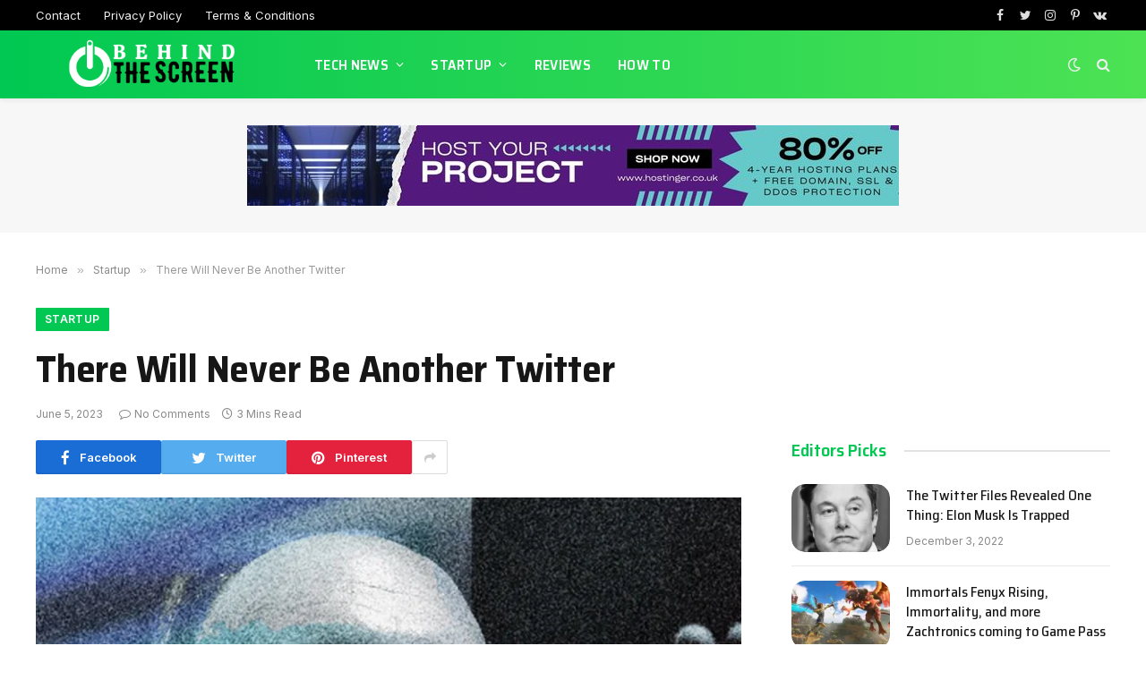

--- FILE ---
content_type: text/html; charset=UTF-8
request_url: https://behindthescreen.uk/there-will-never-be-another-twitter/
body_size: 25573
content:

<!DOCTYPE html>
<html lang="en-US" prefix="og: https://ogp.me/ns#" class="s-light site-s-light">

<head>

	<meta charset="UTF-8" />
	<meta name="viewport" content="width=device-width, initial-scale=1" />
	
<!-- Search Engine Optimization by Rank Math PRO - https://rankmath.com/ -->
<title>There Will Never Be Another Twitter - Behind The Screen</title><link rel="preload" as="image" imagesrcset="https://i0.wp.com/behindthescreen.uk/wp-content/uploads/2023/06/There-Will-Never-Be-Another-Twitter.jpg?w=1280&amp;ssl=1 1280w, https://i0.wp.com/behindthescreen.uk/wp-content/uploads/2023/06/There-Will-Never-Be-Another-Twitter.jpg?resize=1024%2C535&amp;ssl=1 1024w, https://i0.wp.com/behindthescreen.uk/wp-content/uploads/2023/06/There-Will-Never-Be-Another-Twitter.jpg?resize=1200%2C627&amp;ssl=1 1200w" imagesizes="(max-width: 788px) 100vw, 788px" /><link rel="preload" as="font" href="https://behindthescreen.uk/wp-content/themes/smart-mag/css/icons/fonts/ts-icons.woff2?v2.3" type="font/woff2" crossorigin="anonymous" /><link rel="preload" as="style" href="https://fonts.googleapis.com/css?family=Inter%3A400%2C500%2C600%2C700%7CSaira%20Semi%20Condensed%3A400%2C500%2C600%2C700&#038;display=swap" /><link rel="stylesheet" href="https://fonts.googleapis.com/css?family=Inter%3A400%2C500%2C600%2C700%7CSaira%20Semi%20Condensed%3A400%2C500%2C600%2C700&#038;display=swap" media="print" onload="this.media='all'" /><noscript><link rel="stylesheet" href="https://fonts.googleapis.com/css?family=Inter%3A400%2C500%2C600%2C700%7CSaira%20Semi%20Condensed%3A400%2C500%2C600%2C700&#038;display=swap" /></noscript>
<meta name="description" content="Gideon: I find it so much work to get started on a new platform, you know, to follow people and figure out what I want to prioritize and post things there."/>
<meta name="robots" content="index, follow, max-snippet:-1, max-video-preview:-1, max-image-preview:large"/>
<link rel="canonical" href="https://behindthescreen.uk/there-will-never-be-another-twitter/" />
<meta property="og:locale" content="en_US" />
<meta property="og:type" content="article" />
<meta property="og:title" content="There Will Never Be Another Twitter - Behind The Screen" />
<meta property="og:description" content="Gideon: I find it so much work to get started on a new platform, you know, to follow people and figure out what I want to prioritize and post things there." />
<meta property="og:url" content="https://behindthescreen.uk/there-will-never-be-another-twitter/" />
<meta property="og:site_name" content="Behind The Screen" />
<meta property="article:tag" content="Twitter" />
<meta property="article:section" content="Startup" />
<meta property="og:image" content="https://i0.wp.com/behindthescreen.uk/wp-content/uploads/2023/06/There-Will-Never-Be-Another-Twitter.jpg" />
<meta property="og:image:secure_url" content="https://i0.wp.com/behindthescreen.uk/wp-content/uploads/2023/06/There-Will-Never-Be-Another-Twitter.jpg" />
<meta property="og:image:width" content="1280" />
<meta property="og:image:height" content="669" />
<meta property="og:image:alt" content="There Will Never Be Another Twitter" />
<meta property="og:image:type" content="image/jpeg" />
<meta property="article:published_time" content="2023-06-05T01:12:55+00:00" />
<meta name="twitter:card" content="summary_large_image" />
<meta name="twitter:title" content="There Will Never Be Another Twitter - Behind The Screen" />
<meta name="twitter:description" content="Gideon: I find it so much work to get started on a new platform, you know, to follow people and figure out what I want to prioritize and post things there." />
<meta name="twitter:image" content="https://i0.wp.com/behindthescreen.uk/wp-content/uploads/2023/06/There-Will-Never-Be-Another-Twitter.jpg" />
<meta name="twitter:label1" content="Written by" />
<meta name="twitter:data1" content="cool-d" />
<meta name="twitter:label2" content="Time to read" />
<meta name="twitter:data2" content="3 minutes" />
<script type="application/ld+json" class="rank-math-schema-pro">{"@context":"https://schema.org","@graph":[{"@type":["Person","Organization"],"@id":"https://behindthescreen.uk/#person","name":"Tech News"},{"@type":"WebSite","@id":"https://behindthescreen.uk/#website","url":"https://behindthescreen.uk","name":"Tech News","publisher":{"@id":"https://behindthescreen.uk/#person"},"inLanguage":"en-US"},{"@type":"ImageObject","@id":"https://i0.wp.com/behindthescreen.uk/wp-content/uploads/2023/06/There-Will-Never-Be-Another-Twitter.jpg?fit=1280%2C669&amp;ssl=1","url":"https://i0.wp.com/behindthescreen.uk/wp-content/uploads/2023/06/There-Will-Never-Be-Another-Twitter.jpg?fit=1280%2C669&amp;ssl=1","width":"1280","height":"669","caption":"There Will Never Be Another Twitter","inLanguage":"en-US"},{"@type":"WebPage","@id":"https://behindthescreen.uk/there-will-never-be-another-twitter/#webpage","url":"https://behindthescreen.uk/there-will-never-be-another-twitter/","name":"There Will Never Be Another Twitter - Behind The Screen","datePublished":"2023-06-05T01:12:55+00:00","dateModified":"2023-06-05T01:12:55+00:00","isPartOf":{"@id":"https://behindthescreen.uk/#website"},"primaryImageOfPage":{"@id":"https://i0.wp.com/behindthescreen.uk/wp-content/uploads/2023/06/There-Will-Never-Be-Another-Twitter.jpg?fit=1280%2C669&amp;ssl=1"},"inLanguage":"en-US"},{"@type":"Person","@id":"https://behindthescreen.uk/author/cool-d/","name":"cool-d","url":"https://behindthescreen.uk/author/cool-d/","image":{"@type":"ImageObject","@id":"https://secure.gravatar.com/avatar/2b9cb54242022634656de0acb10f8a6b?s=96&amp;d=mm&amp;r=g","url":"https://secure.gravatar.com/avatar/2b9cb54242022634656de0acb10f8a6b?s=96&amp;d=mm&amp;r=g","caption":"cool-d","inLanguage":"en-US"}},{"@type":"BlogPosting","headline":"There Will Never Be Another Twitter - Behind The Screen","datePublished":"2023-06-05T01:12:55+00:00","dateModified":"2023-06-05T01:12:55+00:00","articleSection":"Startup","author":{"@id":"https://behindthescreen.uk/author/cool-d/","name":"cool-d"},"publisher":{"@id":"https://behindthescreen.uk/#person"},"description":"Gideon: I find it so much work to get started on a new platform, you know, to follow people and figure out what I want to prioritize and post things there.","name":"There Will Never Be Another Twitter - Behind The Screen","@id":"https://behindthescreen.uk/there-will-never-be-another-twitter/#richSnippet","isPartOf":{"@id":"https://behindthescreen.uk/there-will-never-be-another-twitter/#webpage"},"image":{"@id":"https://i0.wp.com/behindthescreen.uk/wp-content/uploads/2023/06/There-Will-Never-Be-Another-Twitter.jpg?fit=1280%2C669&amp;ssl=1"},"inLanguage":"en-US","mainEntityOfPage":{"@id":"https://behindthescreen.uk/there-will-never-be-another-twitter/#webpage"}}]}</script>
<!-- /Rank Math WordPress SEO plugin -->

<link rel='dns-prefetch' href='//www.googletagmanager.com' />
<link rel='dns-prefetch' href='//fonts.googleapis.com' />
<link rel='dns-prefetch' href='//i0.wp.com' />
<link rel='dns-prefetch' href='//c0.wp.com' />
<link rel='dns-prefetch' href='//pagead2.googlesyndication.com' />
<link href='https://fonts.gstatic.com' crossorigin rel='preconnect' />
<link rel="alternate" type="application/rss+xml" title="Behind The Screen &raquo; Feed" href="https://behindthescreen.uk/feed/" />
<link rel="alternate" type="application/rss+xml" title="Behind The Screen &raquo; Comments Feed" href="https://behindthescreen.uk/comments/feed/" />
<link rel='stylesheet' id='my-styles-toc-css' href='https://behindthescreen.uk/wp-content/plugins/ai-post-generator/css/my-styles-toc.css?ver=20230502-153755' type='text/css' media='all' />
<style id='wp-emoji-styles-inline-css' type='text/css'>

	img.wp-smiley, img.emoji {
		display: inline !important;
		border: none !important;
		box-shadow: none !important;
		height: 1em !important;
		width: 1em !important;
		margin: 0 0.07em !important;
		vertical-align: -0.1em !important;
		background: none !important;
		padding: 0 !important;
	}
</style>
<link rel='stylesheet' id='wp-block-library-css' href='https://c0.wp.com/c/6.5.7/wp-includes/css/dist/block-library/style.min.css' type='text/css' media='all' />
<style id='wp-block-library-inline-css' type='text/css'>
.has-text-align-justify{text-align:justify;}
</style>
<link rel='stylesheet' id='mediaelement-css' href='https://c0.wp.com/c/6.5.7/wp-includes/js/mediaelement/mediaelementplayer-legacy.min.css' type='text/css' media='all' />
<link rel='stylesheet' id='wp-mediaelement-css' href='https://c0.wp.com/c/6.5.7/wp-includes/js/mediaelement/wp-mediaelement.min.css' type='text/css' media='all' />
<style id='classic-theme-styles-inline-css' type='text/css'>
/*! This file is auto-generated */
.wp-block-button__link{color:#fff;background-color:#32373c;border-radius:9999px;box-shadow:none;text-decoration:none;padding:calc(.667em + 2px) calc(1.333em + 2px);font-size:1.125em}.wp-block-file__button{background:#32373c;color:#fff;text-decoration:none}
</style>
<style id='global-styles-inline-css' type='text/css'>
body{--wp--preset--color--black: #000000;--wp--preset--color--cyan-bluish-gray: #abb8c3;--wp--preset--color--white: #ffffff;--wp--preset--color--pale-pink: #f78da7;--wp--preset--color--vivid-red: #cf2e2e;--wp--preset--color--luminous-vivid-orange: #ff6900;--wp--preset--color--luminous-vivid-amber: #fcb900;--wp--preset--color--light-green-cyan: #7bdcb5;--wp--preset--color--vivid-green-cyan: #00d084;--wp--preset--color--pale-cyan-blue: #8ed1fc;--wp--preset--color--vivid-cyan-blue: #0693e3;--wp--preset--color--vivid-purple: #9b51e0;--wp--preset--gradient--vivid-cyan-blue-to-vivid-purple: linear-gradient(135deg,rgba(6,147,227,1) 0%,rgb(155,81,224) 100%);--wp--preset--gradient--light-green-cyan-to-vivid-green-cyan: linear-gradient(135deg,rgb(122,220,180) 0%,rgb(0,208,130) 100%);--wp--preset--gradient--luminous-vivid-amber-to-luminous-vivid-orange: linear-gradient(135deg,rgba(252,185,0,1) 0%,rgba(255,105,0,1) 100%);--wp--preset--gradient--luminous-vivid-orange-to-vivid-red: linear-gradient(135deg,rgba(255,105,0,1) 0%,rgb(207,46,46) 100%);--wp--preset--gradient--very-light-gray-to-cyan-bluish-gray: linear-gradient(135deg,rgb(238,238,238) 0%,rgb(169,184,195) 100%);--wp--preset--gradient--cool-to-warm-spectrum: linear-gradient(135deg,rgb(74,234,220) 0%,rgb(151,120,209) 20%,rgb(207,42,186) 40%,rgb(238,44,130) 60%,rgb(251,105,98) 80%,rgb(254,248,76) 100%);--wp--preset--gradient--blush-light-purple: linear-gradient(135deg,rgb(255,206,236) 0%,rgb(152,150,240) 100%);--wp--preset--gradient--blush-bordeaux: linear-gradient(135deg,rgb(254,205,165) 0%,rgb(254,45,45) 50%,rgb(107,0,62) 100%);--wp--preset--gradient--luminous-dusk: linear-gradient(135deg,rgb(255,203,112) 0%,rgb(199,81,192) 50%,rgb(65,88,208) 100%);--wp--preset--gradient--pale-ocean: linear-gradient(135deg,rgb(255,245,203) 0%,rgb(182,227,212) 50%,rgb(51,167,181) 100%);--wp--preset--gradient--electric-grass: linear-gradient(135deg,rgb(202,248,128) 0%,rgb(113,206,126) 100%);--wp--preset--gradient--midnight: linear-gradient(135deg,rgb(2,3,129) 0%,rgb(40,116,252) 100%);--wp--preset--font-size--small: 13px;--wp--preset--font-size--medium: 20px;--wp--preset--font-size--large: 36px;--wp--preset--font-size--x-large: 42px;--wp--preset--spacing--20: 0.44rem;--wp--preset--spacing--30: 0.67rem;--wp--preset--spacing--40: 1rem;--wp--preset--spacing--50: 1.5rem;--wp--preset--spacing--60: 2.25rem;--wp--preset--spacing--70: 3.38rem;--wp--preset--spacing--80: 5.06rem;--wp--preset--shadow--natural: 6px 6px 9px rgba(0, 0, 0, 0.2);--wp--preset--shadow--deep: 12px 12px 50px rgba(0, 0, 0, 0.4);--wp--preset--shadow--sharp: 6px 6px 0px rgba(0, 0, 0, 0.2);--wp--preset--shadow--outlined: 6px 6px 0px -3px rgba(255, 255, 255, 1), 6px 6px rgba(0, 0, 0, 1);--wp--preset--shadow--crisp: 6px 6px 0px rgba(0, 0, 0, 1);}:where(.is-layout-flex){gap: 0.5em;}:where(.is-layout-grid){gap: 0.5em;}body .is-layout-flex{display: flex;}body .is-layout-flex{flex-wrap: wrap;align-items: center;}body .is-layout-flex > *{margin: 0;}body .is-layout-grid{display: grid;}body .is-layout-grid > *{margin: 0;}:where(.wp-block-columns.is-layout-flex){gap: 2em;}:where(.wp-block-columns.is-layout-grid){gap: 2em;}:where(.wp-block-post-template.is-layout-flex){gap: 1.25em;}:where(.wp-block-post-template.is-layout-grid){gap: 1.25em;}.has-black-color{color: var(--wp--preset--color--black) !important;}.has-cyan-bluish-gray-color{color: var(--wp--preset--color--cyan-bluish-gray) !important;}.has-white-color{color: var(--wp--preset--color--white) !important;}.has-pale-pink-color{color: var(--wp--preset--color--pale-pink) !important;}.has-vivid-red-color{color: var(--wp--preset--color--vivid-red) !important;}.has-luminous-vivid-orange-color{color: var(--wp--preset--color--luminous-vivid-orange) !important;}.has-luminous-vivid-amber-color{color: var(--wp--preset--color--luminous-vivid-amber) !important;}.has-light-green-cyan-color{color: var(--wp--preset--color--light-green-cyan) !important;}.has-vivid-green-cyan-color{color: var(--wp--preset--color--vivid-green-cyan) !important;}.has-pale-cyan-blue-color{color: var(--wp--preset--color--pale-cyan-blue) !important;}.has-vivid-cyan-blue-color{color: var(--wp--preset--color--vivid-cyan-blue) !important;}.has-vivid-purple-color{color: var(--wp--preset--color--vivid-purple) !important;}.has-black-background-color{background-color: var(--wp--preset--color--black) !important;}.has-cyan-bluish-gray-background-color{background-color: var(--wp--preset--color--cyan-bluish-gray) !important;}.has-white-background-color{background-color: var(--wp--preset--color--white) !important;}.has-pale-pink-background-color{background-color: var(--wp--preset--color--pale-pink) !important;}.has-vivid-red-background-color{background-color: var(--wp--preset--color--vivid-red) !important;}.has-luminous-vivid-orange-background-color{background-color: var(--wp--preset--color--luminous-vivid-orange) !important;}.has-luminous-vivid-amber-background-color{background-color: var(--wp--preset--color--luminous-vivid-amber) !important;}.has-light-green-cyan-background-color{background-color: var(--wp--preset--color--light-green-cyan) !important;}.has-vivid-green-cyan-background-color{background-color: var(--wp--preset--color--vivid-green-cyan) !important;}.has-pale-cyan-blue-background-color{background-color: var(--wp--preset--color--pale-cyan-blue) !important;}.has-vivid-cyan-blue-background-color{background-color: var(--wp--preset--color--vivid-cyan-blue) !important;}.has-vivid-purple-background-color{background-color: var(--wp--preset--color--vivid-purple) !important;}.has-black-border-color{border-color: var(--wp--preset--color--black) !important;}.has-cyan-bluish-gray-border-color{border-color: var(--wp--preset--color--cyan-bluish-gray) !important;}.has-white-border-color{border-color: var(--wp--preset--color--white) !important;}.has-pale-pink-border-color{border-color: var(--wp--preset--color--pale-pink) !important;}.has-vivid-red-border-color{border-color: var(--wp--preset--color--vivid-red) !important;}.has-luminous-vivid-orange-border-color{border-color: var(--wp--preset--color--luminous-vivid-orange) !important;}.has-luminous-vivid-amber-border-color{border-color: var(--wp--preset--color--luminous-vivid-amber) !important;}.has-light-green-cyan-border-color{border-color: var(--wp--preset--color--light-green-cyan) !important;}.has-vivid-green-cyan-border-color{border-color: var(--wp--preset--color--vivid-green-cyan) !important;}.has-pale-cyan-blue-border-color{border-color: var(--wp--preset--color--pale-cyan-blue) !important;}.has-vivid-cyan-blue-border-color{border-color: var(--wp--preset--color--vivid-cyan-blue) !important;}.has-vivid-purple-border-color{border-color: var(--wp--preset--color--vivid-purple) !important;}.has-vivid-cyan-blue-to-vivid-purple-gradient-background{background: var(--wp--preset--gradient--vivid-cyan-blue-to-vivid-purple) !important;}.has-light-green-cyan-to-vivid-green-cyan-gradient-background{background: var(--wp--preset--gradient--light-green-cyan-to-vivid-green-cyan) !important;}.has-luminous-vivid-amber-to-luminous-vivid-orange-gradient-background{background: var(--wp--preset--gradient--luminous-vivid-amber-to-luminous-vivid-orange) !important;}.has-luminous-vivid-orange-to-vivid-red-gradient-background{background: var(--wp--preset--gradient--luminous-vivid-orange-to-vivid-red) !important;}.has-very-light-gray-to-cyan-bluish-gray-gradient-background{background: var(--wp--preset--gradient--very-light-gray-to-cyan-bluish-gray) !important;}.has-cool-to-warm-spectrum-gradient-background{background: var(--wp--preset--gradient--cool-to-warm-spectrum) !important;}.has-blush-light-purple-gradient-background{background: var(--wp--preset--gradient--blush-light-purple) !important;}.has-blush-bordeaux-gradient-background{background: var(--wp--preset--gradient--blush-bordeaux) !important;}.has-luminous-dusk-gradient-background{background: var(--wp--preset--gradient--luminous-dusk) !important;}.has-pale-ocean-gradient-background{background: var(--wp--preset--gradient--pale-ocean) !important;}.has-electric-grass-gradient-background{background: var(--wp--preset--gradient--electric-grass) !important;}.has-midnight-gradient-background{background: var(--wp--preset--gradient--midnight) !important;}.has-small-font-size{font-size: var(--wp--preset--font-size--small) !important;}.has-medium-font-size{font-size: var(--wp--preset--font-size--medium) !important;}.has-large-font-size{font-size: var(--wp--preset--font-size--large) !important;}.has-x-large-font-size{font-size: var(--wp--preset--font-size--x-large) !important;}
.wp-block-navigation a:where(:not(.wp-element-button)){color: inherit;}
:where(.wp-block-post-template.is-layout-flex){gap: 1.25em;}:where(.wp-block-post-template.is-layout-grid){gap: 1.25em;}
:where(.wp-block-columns.is-layout-flex){gap: 2em;}:where(.wp-block-columns.is-layout-grid){gap: 2em;}
.wp-block-pullquote{font-size: 1.5em;line-height: 1.6;}
</style>
<link rel='stylesheet' id='contact-form-7-css' href='https://behindthescreen.uk/wp-content/plugins/contact-form-7/includes/css/styles.css?ver=5.9.8' type='text/css' media='all' />
<link rel='stylesheet' id='wp-automatic-css' href='https://behindthescreen.uk/wp-content/plugins/wp-automatic-plugin-for-wordpress/css/admin-dashboard.css?ver=1.0.0' type='text/css' media='all' />
<link rel='stylesheet' id='wp-automatic-gallery-css' href='https://behindthescreen.uk/wp-content/plugins/wp-automatic-plugin-for-wordpress/css/wp-automatic.css?ver=1.0.0' type='text/css' media='all' />
<link rel='stylesheet' id='smartmag-core-css' href='https://behindthescreen.uk/wp-content/themes/smart-mag/style.css?ver=9.1.0' type='text/css' media='all' />
<style id='smartmag-core-inline-css' type='text/css'>
:root { --c-main: #00c852;
--c-main-rgb: 0,200,82;
--text-font: "Inter", system-ui, -apple-system, "Segoe UI", Arial, sans-serif;
--body-font: "Inter", system-ui, -apple-system, "Segoe UI", Arial, sans-serif;
--title-font: "Saira Semi Condensed", system-ui, -apple-system, "Segoe UI", Arial, sans-serif;
--h-font: "Saira Semi Condensed", system-ui, -apple-system, "Segoe UI", Arial, sans-serif;
--title-size-xs: 16px;
--title-size-s: 18px;
--title-size-n: 19px;
--title-size-m: 21px;
--title-fw-bold: 600;
--title-fw-semi: 500;
--excerpt-size: 14px; }
.smart-head-main { --c-shadow: rgba(0,0,0,0.05); }
.smart-head-main .smart-head-top { --head-h: 34px; }
.smart-head-main .smart-head-mid { --head-h: 76px; background: linear-gradient(90deg, #00c852 0%, #4de254 100%); }
.smart-head-main .smart-head-bot { border-top-width: 0px; }
.navigation { font-family: "Saira Semi Condensed", system-ui, -apple-system, "Segoe UI", Arial, sans-serif; }
.navigation-main .menu > li > a { font-size: 16px; font-weight: 600; text-transform: uppercase; letter-spacing: .02em; }
.navigation-main .menu > li li a { font-size: 14px; }
.navigation-main { --nav-items-space: 15px; }
.s-light .navigation-main { --c-nav: #ffffff; --c-nav-hov: #c9e2d0; }
.s-light .navigation { --c-nav-blip: #00c852; --c-nav-drop-bg: #ffffff; --c-nav-drop: #00c852; }
.s-dark .navigation { --c-nav-blip: #ffffff; }
.smart-head-mobile .smart-head-mid { background: linear-gradient(90deg, #00c852 0%, #49c633 100%); }
.mobile-menu { font-family: "Saira Semi Condensed", system-ui, -apple-system, "Segoe UI", Arial, sans-serif; font-weight: 600; }
.navigation-small { font-family: "Inter", system-ui, -apple-system, "Segoe UI", Arial, sans-serif; margin-left: calc(-1 * var(--nav-items-space)); }
.smart-head-main .spc-social { --c-spc-social-hov: #f2f2f2; --spc-social-space: 5px; }
.smart-head-mobile { --c-search-icon: #ffffff; }
.smart-head-mobile .search-icon:hover { color: #ffffff; }
.smart-head-mobile .scheme-switcher a { color: #ffffff; }
.smart-head-main { --c-hamburger: #ffffff; }
.smart-head-mobile { --c-hamburger: #ffffff; }
.s-dark .smart-head-mobile .offcanvas-toggle,
.smart-head-mobile .s-dark .offcanvas-toggle { --c-hamburger: #ffffff; }
.smart-head-mobile .offcanvas-toggle:hover { --c-hamburger: #ffffff; }
.s-dark .smart-head-mobile .offcanvas-toggle:hover,
.smart-head-mobile .s-dark .offcanvas-toggle:hover { --c-hamburger: #ffffff; }
.post-meta .post-cat > a { font-family: "Saira Semi Condensed", system-ui, -apple-system, "Segoe UI", Arial, sans-serif; }
.post-meta .text-in, .post-meta .post-cat > a { font-size: 14px; }
.post-meta .post-cat > a { font-weight: 600; }
.post-meta { --p-meta-sep: "\2013"; --p-meta-sep-pad: 6px; }
.l-post { --media-radius: 15px; }
.block-head-b .heading { font-size: 24px; font-weight: 600; letter-spacing: 0.04em; }
.block-head-e2 .heading { font-weight: 600; color: var(--c-main); }
.list-post { --list-p-media-width: 29.94923858%; --list-p-media-max-width: 85%; }
.a-wrap-2:not(._) { margin-top: 0px; }
@media (min-width: 940px) and (max-width: 1200px) { .navigation-main .menu > li > a { font-size: calc(10px + (16px - 10px) * .7); } }


</style>
<link rel='stylesheet' id='smartmag-magnific-popup-css' href='https://behindthescreen.uk/wp-content/themes/smart-mag/css/lightbox.css?ver=9.1.0' type='text/css' media='all' />
<link rel='stylesheet' id='smartmag-icons-css' href='https://behindthescreen.uk/wp-content/themes/smart-mag/css/icons/icons.css?ver=9.1.0' type='text/css' media='all' />

<link rel='stylesheet' id='jetpack_css-css' href='https://c0.wp.com/p/jetpack/11.0.2/css/jetpack.css' type='text/css' media='all' />
<script type="text/javascript" id="jquery-core-js-extra">
/* <![CDATA[ */
var pp = {"ajax_url":"https:\/\/behindthescreen.uk\/wp-admin\/admin-ajax.php"};
/* ]]> */
</script>
<script type="text/javascript" src="https://c0.wp.com/c/6.5.7/wp-includes/js/jquery/jquery.min.js" id="jquery-core-js"></script>
<script type="text/javascript" src="https://c0.wp.com/c/6.5.7/wp-includes/js/jquery/jquery-migrate.min.js" id="jquery-migrate-js"></script>
<script type="text/javascript" src="https://behindthescreen.uk/wp-content/plugins/wp-automatic-plugin-for-wordpress/js/custom-front.js?ver=1.0" id="wp-automatic-js"></script>

<!-- Google tag (gtag.js) snippet added by Site Kit -->
<!-- Google Analytics snippet added by Site Kit -->
<script type="text/javascript" src="https://www.googletagmanager.com/gtag/js?id=G-K277VX04XX" id="google_gtagjs-js" async></script>
<script type="text/javascript" id="google_gtagjs-js-after">
/* <![CDATA[ */
window.dataLayer = window.dataLayer || [];function gtag(){dataLayer.push(arguments);}
gtag("set","linker",{"domains":["behindthescreen.uk"]});
gtag("js", new Date());
gtag("set", "developer_id.dZTNiMT", true);
gtag("config", "G-K277VX04XX");
/* ]]> */
</script>
<link rel="https://api.w.org/" href="https://behindthescreen.uk/wp-json/" /><link rel="alternate" type="application/json" href="https://behindthescreen.uk/wp-json/wp/v2/posts/26668" /><link rel="EditURI" type="application/rsd+xml" title="RSD" href="https://behindthescreen.uk/xmlrpc.php?rsd" />
<meta name="generator" content="WordPress 6.5.7" />
<link rel='shortlink' href='https://behindthescreen.uk/?p=26668' />
<link rel="alternate" type="application/json+oembed" href="https://behindthescreen.uk/wp-json/oembed/1.0/embed?url=https%3A%2F%2Fbehindthescreen.uk%2Fthere-will-never-be-another-twitter%2F" />
<link rel="alternate" type="text/xml+oembed" href="https://behindthescreen.uk/wp-json/oembed/1.0/embed?url=https%3A%2F%2Fbehindthescreen.uk%2Fthere-will-never-be-another-twitter%2F&#038;format=xml" />

<!-- This site is using AdRotate v5.8.26 to display their advertisements - https://ajdg.solutions/ -->
<!-- AdRotate CSS -->
<style type="text/css" media="screen">
	.g { margin:0px; padding:0px; overflow:hidden; line-height:1; zoom:1; }
	.g img { height:auto; }
	.g-col { position:relative; float:left; }
	.g-col:first-child { margin-left: 0; }
	.g-col:last-child { margin-right: 0; }
	@media only screen and (max-width: 480px) {
		.g-col, .g-dyn, .g-single { width:100%; margin-left:0; margin-right:0; }
	}
</style>
<!-- /AdRotate CSS -->

<meta name="generator" content="Site Kit by Google 1.168.0" />  <script src="https://cdn.onesignal.com/sdks/web/v16/OneSignalSDK.page.js" defer></script>
  <script>
          window.OneSignalDeferred = window.OneSignalDeferred || [];
          OneSignalDeferred.push(async function(OneSignal) {
            await OneSignal.init({
              appId: "c809c36f-94b2-4477-8ad5-b6cb47667609",
              serviceWorkerOverrideForTypical: true,
              path: "https://behindthescreen.uk/wp-content/plugins/onesignal-free-web-push-notifications/sdk_files/",
              serviceWorkerParam: { scope: "/wp-content/plugins/onesignal-free-web-push-notifications/sdk_files/push/onesignal/" },
              serviceWorkerPath: "OneSignalSDKWorker.js",
            });
          });

          // Unregister the legacy OneSignal service worker to prevent scope conflicts
          navigator.serviceWorker.getRegistrations().then((registrations) => {
            // Iterate through all registered service workers
            registrations.forEach((registration) => {
              // Check the script URL to identify the specific service worker
              if (registration.active && registration.active.scriptURL.includes('OneSignalSDKWorker.js.php')) {
                // Unregister the service worker
                registration.unregister().then((success) => {
                  if (success) {
                    console.log('OneSignalSW: Successfully unregistered:', registration.active.scriptURL);
                  } else {
                    console.log('OneSignalSW: Failed to unregister:', registration.active.scriptURL);
                  }
                });
              }
            });
          }).catch((error) => {
            console.error('Error fetching service worker registrations:', error);
          });
        </script>
<link rel='canonical' href='https://www.wired.com/story/have-a-nice-future-podcast-8/' />
<style>img#wpstats{display:none}</style>
	
		<script>
		var BunyadSchemeKey = 'bunyad-scheme';
		(() => {
			const d = document.documentElement;
			const c = d.classList;
			var scheme = localStorage.getItem(BunyadSchemeKey);
			
			if (scheme) {
				d.dataset.origClass = c;
				scheme === 'dark' ? c.remove('s-light', 'site-s-light') : c.remove('s-dark', 'site-s-dark');
				c.add('site-s-' + scheme, 's-' + scheme);
			}
		})();
		</script>
		
<!-- Google AdSense meta tags added by Site Kit -->
<meta name="google-adsense-platform-account" content="ca-host-pub-2644536267352236">
<meta name="google-adsense-platform-domain" content="sitekit.withgoogle.com">
<!-- End Google AdSense meta tags added by Site Kit -->

<!-- Google AdSense snippet added by Site Kit -->
<script type="text/javascript" async="async" src="https://pagead2.googlesyndication.com/pagead/js/adsbygoogle.js?client=ca-pub-9395140067005145&amp;host=ca-host-pub-2644536267352236" crossorigin="anonymous"></script>

<!-- End Google AdSense snippet added by Site Kit -->
<link rel="icon" href="https://i0.wp.com/behindthescreen.uk/wp-content/uploads/2022/06/bts-fevi.png?fit=32%2C32&#038;ssl=1" sizes="32x32" />
<link rel="icon" href="https://i0.wp.com/behindthescreen.uk/wp-content/uploads/2022/06/bts-fevi.png?fit=192%2C192&#038;ssl=1" sizes="192x192" />
<link rel="apple-touch-icon" href="https://i0.wp.com/behindthescreen.uk/wp-content/uploads/2022/06/bts-fevi.png?fit=180%2C180&#038;ssl=1" />
<meta name="msapplication-TileImage" content="https://i0.wp.com/behindthescreen.uk/wp-content/uploads/2022/06/bts-fevi.png?fit=270%2C270&#038;ssl=1" />
<noscript><style id="rocket-lazyload-nojs-css">.rll-youtube-player, [data-lazy-src]{display:none !important;}</style></noscript>

</head>

<body class="post-template-default single single-post postid-26668 single-format-standard right-sidebar post-layout-large post-cat-681 has-lb has-lb-sm layout-normal elementor-default elementor-kit-32033">



<div class="main-wrap">

	
<div class="off-canvas-backdrop"></div>
<div class="mobile-menu-container off-canvas" id="off-canvas">

	<div class="off-canvas-head">
		<a href="#" class="close"><i class="tsi tsi-times"></i></a>

		<div class="ts-logo">
					</div>
	</div>

	<div class="off-canvas-content">

		
			<ul id="menu-main-header" class="mobile-menu"><li id="menu-item-2024" class="menu-item menu-item-type-taxonomy menu-item-object-category menu-item-has-children menu-item-2024"><a href="https://behindthescreen.uk/category/tech-news/">Tech News</a>
<ul class="sub-menu">
	<li id="menu-item-2017" class="menu-item menu-item-type-taxonomy menu-item-object-category menu-item-2017"><a href="https://behindthescreen.uk/category/games/">Games</a></li>
	<li id="menu-item-2020" class="menu-item menu-item-type-taxonomy menu-item-object-category menu-item-2020"><a href="https://behindthescreen.uk/category/pc-laptop/">Pc &amp; Laptop</a></li>
	<li id="menu-item-2019" class="menu-item menu-item-type-taxonomy menu-item-object-category menu-item-2019"><a href="https://behindthescreen.uk/category/mobile-tech/">Mobile Tech</a></li>
	<li id="menu-item-2015" class="menu-item menu-item-type-taxonomy menu-item-object-category menu-item-2015"><a href="https://behindthescreen.uk/category/ar-vr/">Ar &amp; Vr</a></li>
	<li id="menu-item-2022" class="menu-item menu-item-type-taxonomy menu-item-object-category menu-item-2022"><a href="https://behindthescreen.uk/category/security/">Security</a></li>
</ul>
</li>
<li id="menu-item-2023" class="menu-item menu-item-type-taxonomy menu-item-object-category current-post-ancestor current-menu-parent current-post-parent menu-item-has-children menu-item-2023"><a href="https://behindthescreen.uk/category/startup/">Startup</a>
<ul class="sub-menu">
	<li id="menu-item-2016" class="menu-item menu-item-type-taxonomy menu-item-object-category menu-item-2016"><a href="https://behindthescreen.uk/category/fintech/">Fintech</a></li>
</ul>
</li>
<li id="menu-item-2021" class="menu-item menu-item-type-taxonomy menu-item-object-category menu-item-2021"><a href="https://behindthescreen.uk/category/reviews/">Reviews</a></li>
<li id="menu-item-2018" class="menu-item menu-item-type-taxonomy menu-item-object-category menu-item-2018"><a href="https://behindthescreen.uk/category/how-to/">How To</a></li>
</ul>
		
					<div class="off-canvas-widgets">
				
		<div id="smartmag-block-posts-small-3" class="widget ts-block-widget smartmag-widget-posts-small">		
		<div class="block">
					<section class="block-wrap block-posts-small block-sc mb-none" data-id="1">

			<div class="widget-title block-head block-head-ac block-head-b"><h5 class="heading">What's Hot</h5></div>	
			<div class="block-content">
				
	<div class="loop loop-small loop-small-a loop-sep loop-small-sep grid grid-1 md:grid-1 sm:grid-1 xs:grid-1">

					
<article class="l-post small-post small-a-post m-pos-left">

	
			<div class="media">

		
		</div>
	

	
		<div class="content">

			<div class="post-meta post-meta-a post-meta-left has-below"><h4 class="is-title post-title"><a href="https://behindthescreen.uk/elementor-32036/">Elementor #32036</a></h4><div class="post-meta-items meta-below"><span class="meta-item date"><span class="date-link"><time class="post-date" datetime="2025-01-24T14:51:22+00:00">January 24, 2025</time></span></span></div></div>			
			
			
		</div>

	
</article>	
					
<article class="l-post small-post small-a-post m-pos-left">

	
			<div class="media">

		
			<a href="https://behindthescreen.uk/the-redmi-note-13-is-a-bigger-downgrade-compared-to-the-5g-model-than-you-might-think/" class="image-link media-ratio ar-bunyad-thumb" title="The Redmi Note 13 is a bigger downgrade compared to the 5G model than you might think"><span data-bgsrc="https://i0.wp.com/behindthescreen.uk/wp-content/uploads/2024/04/The-Redmi-Note-13-is-a-bigger-downgrade-compared-to.jpeg?fit=300%2C168&amp;ssl=1" class="img bg-cover wp-post-image attachment-medium size-medium lazyload" data-bgset="https://i0.wp.com/behindthescreen.uk/wp-content/uploads/2024/04/The-Redmi-Note-13-is-a-bigger-downgrade-compared-to.jpeg?w=1024&amp;ssl=1 1024w, https://i0.wp.com/behindthescreen.uk/wp-content/uploads/2024/04/The-Redmi-Note-13-is-a-bigger-downgrade-compared-to.jpeg?resize=300%2C168&amp;ssl=1 300w, https://i0.wp.com/behindthescreen.uk/wp-content/uploads/2024/04/The-Redmi-Note-13-is-a-bigger-downgrade-compared-to.jpeg?resize=768%2C431&amp;ssl=1 768w, https://i0.wp.com/behindthescreen.uk/wp-content/uploads/2024/04/The-Redmi-Note-13-is-a-bigger-downgrade-compared-to.jpeg?resize=150%2C84&amp;ssl=1 150w, https://i0.wp.com/behindthescreen.uk/wp-content/uploads/2024/04/The-Redmi-Note-13-is-a-bigger-downgrade-compared-to.jpeg?resize=450%2C253&amp;ssl=1 450w" data-sizes="(max-width: 110px) 100vw, 110px" role="img" aria-label="Redmi Note 13 front"></span></a>			
			
			
			
		
		</div>
	

	
		<div class="content">

			<div class="post-meta post-meta-a post-meta-left has-below"><h4 class="is-title post-title"><a href="https://behindthescreen.uk/the-redmi-note-13-is-a-bigger-downgrade-compared-to-the-5g-model-than-you-might-think/">The Redmi Note 13 is a bigger downgrade compared to the 5G model than you might think</a></h4><div class="post-meta-items meta-below"><span class="meta-item date"><span class="date-link"><time class="post-date" datetime="2024-04-18T20:26:01+00:00">April 18, 2024</time></span></span></div></div>			
			
			
		</div>

	
</article>	
					
<article class="l-post small-post small-a-post m-pos-left">

	
			<div class="media">

		
			<a href="https://behindthescreen.uk/xiaomi-redmi-watch-4-is-a-budget-smartwatch-with-a-premium-look-and-feel/" class="image-link media-ratio ar-bunyad-thumb" title="Xiaomi Redmi Watch 4 is a budget smartwatch with a premium look and feel"><span data-bgsrc="https://i0.wp.com/behindthescreen.uk/wp-content/uploads/2024/04/Xiaomi-Redmi-Watch-4-is-a-budget-smartwatch-with-a.jpg?fit=300%2C169&amp;ssl=1" class="img bg-cover wp-post-image attachment-medium size-medium lazyload" data-bgset="https://i0.wp.com/behindthescreen.uk/wp-content/uploads/2024/04/Xiaomi-Redmi-Watch-4-is-a-budget-smartwatch-with-a.jpg?w=1024&amp;ssl=1 1024w, https://i0.wp.com/behindthescreen.uk/wp-content/uploads/2024/04/Xiaomi-Redmi-Watch-4-is-a-budget-smartwatch-with-a.jpg?resize=300%2C169&amp;ssl=1 300w, https://i0.wp.com/behindthescreen.uk/wp-content/uploads/2024/04/Xiaomi-Redmi-Watch-4-is-a-budget-smartwatch-with-a.jpg?resize=768%2C432&amp;ssl=1 768w, https://i0.wp.com/behindthescreen.uk/wp-content/uploads/2024/04/Xiaomi-Redmi-Watch-4-is-a-budget-smartwatch-with-a.jpg?resize=150%2C84&amp;ssl=1 150w, https://i0.wp.com/behindthescreen.uk/wp-content/uploads/2024/04/Xiaomi-Redmi-Watch-4-is-a-budget-smartwatch-with-a.jpg?resize=450%2C253&amp;ssl=1 450w" data-sizes="(max-width: 110px) 100vw, 110px" role="img" aria-label="Redmi Watch 4 strap"></span></a>			
			
			
			
		
		</div>
	

	
		<div class="content">

			<div class="post-meta post-meta-a post-meta-left has-below"><h4 class="is-title post-title"><a href="https://behindthescreen.uk/xiaomi-redmi-watch-4-is-a-budget-smartwatch-with-a-premium-look-and-feel/">Xiaomi Redmi Watch 4 is a budget smartwatch with a premium look and feel</a></h4><div class="post-meta-items meta-below"><span class="meta-item date"><span class="date-link"><time class="post-date" datetime="2024-04-16T13:35:49+00:00">April 16, 2024</time></span></span></div></div>			
			
			
		</div>

	
</article>	
		
	</div>

					</div>

		</section>
				</div>

		</div>			</div>
		
		
		<div class="spc-social-block spc-social spc-social-b smart-head-social">
		
			
				<a href="#" class="link service s-facebook" target="_blank" rel="noopener">
					<i class="icon tsi tsi-facebook"></i>
					<span class="visuallyhidden">Facebook</span>
				</a>
									
			
				<a href="https://twitter.com/iluvpixel" class="link service s-twitter" target="_blank" rel="noopener">
					<i class="icon tsi tsi-twitter"></i>
					<span class="visuallyhidden">Twitter</span>
				</a>
									
			
				<a href="#" class="link service s-instagram" target="_blank" rel="noopener">
					<i class="icon tsi tsi-instagram"></i>
					<span class="visuallyhidden">Instagram</span>
				</a>
									
			
		</div>

		
	</div>

</div>
<div class="smart-head smart-head-a smart-head-main" id="smart-head" data-sticky="auto" data-sticky-type="smart" data-sticky-full>
	
	<div class="smart-head-row smart-head-top s-dark smart-head-row-full">

		<div class="inner wrap">

							
				<div class="items items-left ">
					<div class="nav-wrap">
		<nav class="navigation navigation-small nav-hov-a">
			<ul id="menu-footer" class="menu"><li id="menu-item-1118" class="menu-item menu-item-type-post_type menu-item-object-page menu-item-1118"><a href="https://behindthescreen.uk/contact/">Contact</a></li>
<li id="menu-item-1117" class="menu-item menu-item-type-post_type menu-item-object-page menu-item-privacy-policy menu-item-1117"><a rel="privacy-policy" href="https://behindthescreen.uk/privacy-policy/">Privacy Policy</a></li>
<li id="menu-item-1119" class="menu-item menu-item-type-post_type menu-item-object-page menu-item-1119"><a href="https://behindthescreen.uk/terms-conditions/">Terms &#038; Conditions</a></li>
</ul>		</nav>
	</div>
				</div>

							
				<div class="items items-center empty">
								</div>

							
				<div class="items items-right ">
				
		<div class="spc-social-block spc-social spc-social-a smart-head-social">
		
			
				<a href="#" class="link service s-facebook" target="_blank" rel="noopener">
					<i class="icon tsi tsi-facebook"></i>
					<span class="visuallyhidden">Facebook</span>
				</a>
									
			
				<a href="https://twitter.com/iluvpixel" class="link service s-twitter" target="_blank" rel="noopener">
					<i class="icon tsi tsi-twitter"></i>
					<span class="visuallyhidden">Twitter</span>
				</a>
									
			
				<a href="#" class="link service s-instagram" target="_blank" rel="noopener">
					<i class="icon tsi tsi-instagram"></i>
					<span class="visuallyhidden">Instagram</span>
				</a>
									
			
				<a href="#" class="link service s-pinterest" target="_blank" rel="noopener">
					<i class="icon tsi tsi-pinterest-p"></i>
					<span class="visuallyhidden">Pinterest</span>
				</a>
									
			
				<a href="#" class="link service s-vk" target="_blank" rel="noopener">
					<i class="icon tsi tsi-vk"></i>
					<span class="visuallyhidden">VKontakte</span>
				</a>
									
			
		</div>

						</div>

						
		</div>
	</div>

	
	<div class="smart-head-row smart-head-mid s-dark smart-head-row-full">

		<div class="inner wrap">

							
				<div class="items items-left ">
					<a href="https://behindthescreen.uk/" title="Behind The Screen" rel="home" class="logo-link ts-logo logo-is-image">
		<span>
			
				
					<img src="data:image/svg+xml,%3Csvg%20xmlns='http://www.w3.org/2000/svg'%20viewBox='0%200%20261%2077'%3E%3C/svg%3E" class="logo-image logo-image-dark" alt="Behind The Screen" width="261" height="77" data-lazy-src="http://behindthescreen.uk/wp-content/uploads/2022/06/bts-logo.png"/><noscript><img src="http://behindthescreen.uk/wp-content/uploads/2022/06/bts-logo.png" class="logo-image logo-image-dark" alt="Behind The Screen" width="261" height="77"/></noscript><img src="data:image/svg+xml,%3Csvg%20xmlns='http://www.w3.org/2000/svg'%20viewBox='0%200%20261%2077'%3E%3C/svg%3E" class="logo-image" alt="Behind The Screen" width="261" height="77" data-lazy-src="http://behindthescreen.uk/wp-content/uploads/2022/06/bts-logo.png"/><noscript><img src="http://behindthescreen.uk/wp-content/uploads/2022/06/bts-logo.png" class="logo-image" alt="Behind The Screen" width="261" height="77"/></noscript>
									 
					</span>
	</a>	<div class="nav-wrap">
		<nav class="navigation navigation-main nav-hov-a">
			<ul id="menu-main-header-1" class="menu"><li class="menu-item menu-item-type-taxonomy menu-item-object-category menu-item-has-children menu-cat-22 menu-item-has-children item-mega-menu menu-item-2024"><a href="https://behindthescreen.uk/category/tech-news/">Tech News</a>
<div class="sub-menu mega-menu mega-menu-a wrap">

		
	<div class="column sub-cats">
		
		<ol class="sub-nav">
							
				<li class="menu-item menu-item-type-taxonomy menu-item-object-category menu-cat-24 menu-item-2017"><a href="https://behindthescreen.uk/category/games/">Games</a></li>
				
							
				<li class="menu-item menu-item-type-taxonomy menu-item-object-category menu-cat-193 menu-item-2020"><a href="https://behindthescreen.uk/category/pc-laptop/">Pc &amp; Laptop</a></li>
				
							
				<li class="menu-item menu-item-type-taxonomy menu-item-object-category menu-cat-26 menu-item-2019"><a href="https://behindthescreen.uk/category/mobile-tech/">Mobile Tech</a></li>
				
							
				<li class="menu-item menu-item-type-taxonomy menu-item-object-category menu-cat-683 menu-item-2015"><a href="https://behindthescreen.uk/category/ar-vr/">Ar &amp; Vr</a></li>
				
							
				<li class="menu-item menu-item-type-taxonomy menu-item-object-category menu-cat-684 menu-item-2022"><a href="https://behindthescreen.uk/category/security/">Security</a></li>
				
						
			<li class="menu-item view-all menu-cat-22"><a href="https://behindthescreen.uk/category/tech-news/">View All</a></li>
		</ol>
	
	</div>
	

		
	
	<section class="column recent-posts" data-columns="4">
					<div class="posts" data-id="24">

						<section class="block-wrap block-grid cols-gap-sm mb-none" data-id="2">

				
			<div class="block-content">
					
	<div class="loop loop-grid loop-grid-sm grid grid-4 md:grid-2 xs:grid-1">

					
<article class="l-post grid-post grid-sm-post">

	
			<div class="media">

		
			<a href="https://behindthescreen.uk/bring-elden-ring-to-the-table-with-the-upcoming-board-game-adaptation/" class="image-link media-ratio ratio-16-9" title="Bring Elden Ring to the table with the upcoming board game adaptation"><span data-bgsrc="https://i0.wp.com/behindthescreen.uk/wp-content/uploads/2022/09/Bring-Elden-Ring-to-the-table-with-the-upcoming-board.jpg?fit=450%2C253&amp;ssl=1" class="img bg-cover wp-post-image attachment-bunyad-medium size-bunyad-medium lazyload" data-bgset="https://i0.wp.com/behindthescreen.uk/wp-content/uploads/2022/09/Bring-Elden-Ring-to-the-table-with-the-upcoming-board.jpg?w=1600&amp;ssl=1 1600w, https://i0.wp.com/behindthescreen.uk/wp-content/uploads/2022/09/Bring-Elden-Ring-to-the-table-with-the-upcoming-board.jpg?resize=300%2C169&amp;ssl=1 300w, https://i0.wp.com/behindthescreen.uk/wp-content/uploads/2022/09/Bring-Elden-Ring-to-the-table-with-the-upcoming-board.jpg?resize=1024%2C576&amp;ssl=1 1024w, https://i0.wp.com/behindthescreen.uk/wp-content/uploads/2022/09/Bring-Elden-Ring-to-the-table-with-the-upcoming-board.jpg?resize=768%2C432&amp;ssl=1 768w, https://i0.wp.com/behindthescreen.uk/wp-content/uploads/2022/09/Bring-Elden-Ring-to-the-table-with-the-upcoming-board.jpg?resize=1536%2C864&amp;ssl=1 1536w, https://i0.wp.com/behindthescreen.uk/wp-content/uploads/2022/09/Bring-Elden-Ring-to-the-table-with-the-upcoming-board.jpg?resize=150%2C84&amp;ssl=1 150w, https://i0.wp.com/behindthescreen.uk/wp-content/uploads/2022/09/Bring-Elden-Ring-to-the-table-with-the-upcoming-board.jpg?resize=450%2C253&amp;ssl=1 450w, https://i0.wp.com/behindthescreen.uk/wp-content/uploads/2022/09/Bring-Elden-Ring-to-the-table-with-the-upcoming-board.jpg?resize=1200%2C675&amp;ssl=1 1200w" data-sizes="(max-width: 377px) 100vw, 377px" role="img" aria-label="Bring Elden Ring to the table with the upcoming board game adaptation"></span></a>			
			
			
			
		
		</div>
	

	
		<div class="content">

			<div class="post-meta post-meta-a has-below"><h2 class="is-title post-title"><a href="https://behindthescreen.uk/bring-elden-ring-to-the-table-with-the-upcoming-board-game-adaptation/">Bring Elden Ring to the table with the upcoming board game adaptation</a></h2><div class="post-meta-items meta-below"><span class="meta-item date"><span class="date-link"><time class="post-date" datetime="2022-09-19T02:25:11+00:00">September 19, 2022</time></span></span></div></div>			
			
			
		</div>

	
</article>					
<article class="l-post grid-post grid-sm-post">

	
			<div class="media">

		
			<a href="https://behindthescreen.uk/oni-road-to-be-the-mightiest-oni-reveals-its-opening-movie/" class="image-link media-ratio ratio-16-9" title="ONI: Road to be the Mightiest Oni reveals its opening movie"><span data-bgsrc="https://i0.wp.com/behindthescreen.uk/wp-content/uploads/2022/09/ONI-Road-to-be-the-Mightiest-Oni-reveals-its-opening.jpg?fit=450%2C253&amp;ssl=1" class="img bg-cover wp-post-image attachment-bunyad-medium size-bunyad-medium lazyload" data-bgset="https://i0.wp.com/behindthescreen.uk/wp-content/uploads/2022/09/ONI-Road-to-be-the-Mightiest-Oni-reveals-its-opening.jpg?w=1280&amp;ssl=1 1280w, https://i0.wp.com/behindthescreen.uk/wp-content/uploads/2022/09/ONI-Road-to-be-the-Mightiest-Oni-reveals-its-opening.jpg?resize=300%2C169&amp;ssl=1 300w, https://i0.wp.com/behindthescreen.uk/wp-content/uploads/2022/09/ONI-Road-to-be-the-Mightiest-Oni-reveals-its-opening.jpg?resize=1024%2C576&amp;ssl=1 1024w, https://i0.wp.com/behindthescreen.uk/wp-content/uploads/2022/09/ONI-Road-to-be-the-Mightiest-Oni-reveals-its-opening.jpg?resize=768%2C432&amp;ssl=1 768w, https://i0.wp.com/behindthescreen.uk/wp-content/uploads/2022/09/ONI-Road-to-be-the-Mightiest-Oni-reveals-its-opening.jpg?resize=150%2C84&amp;ssl=1 150w, https://i0.wp.com/behindthescreen.uk/wp-content/uploads/2022/09/ONI-Road-to-be-the-Mightiest-Oni-reveals-its-opening.jpg?resize=450%2C253&amp;ssl=1 450w, https://i0.wp.com/behindthescreen.uk/wp-content/uploads/2022/09/ONI-Road-to-be-the-Mightiest-Oni-reveals-its-opening.jpg?resize=1200%2C675&amp;ssl=1 1200w" data-sizes="(max-width: 377px) 100vw, 377px" role="img" aria-label="ONI"></span></a>			
			
			
			
		
		</div>
	

	
		<div class="content">

			<div class="post-meta post-meta-a has-below"><h2 class="is-title post-title"><a href="https://behindthescreen.uk/oni-road-to-be-the-mightiest-oni-reveals-its-opening-movie/">ONI: Road to be the Mightiest Oni reveals its opening movie</a></h2><div class="post-meta-items meta-below"><span class="meta-item date"><span class="date-link"><time class="post-date" datetime="2022-09-19T01:24:32+00:00">September 19, 2022</time></span></span></div></div>			
			
			
		</div>

	
</article>					
<article class="l-post grid-post grid-sm-post">

	
			<div class="media">

		
			<a href="https://behindthescreen.uk/gta-6-images-and-footage-allegedly-leak/" class="image-link media-ratio ratio-16-9" title="GTA 6 images and footage allegedly leak"><span data-bgsrc="https://i0.wp.com/behindthescreen.uk/wp-content/uploads/2022/09/GTA-6-images-and-footage-allegedly-leak.jpg?fit=450%2C179&amp;ssl=1" class="img bg-cover wp-post-image attachment-bunyad-medium size-bunyad-medium lazyload" data-bgset="https://i0.wp.com/behindthescreen.uk/wp-content/uploads/2022/09/GTA-6-images-and-footage-allegedly-leak.jpg?w=1200&amp;ssl=1 1200w, https://i0.wp.com/behindthescreen.uk/wp-content/uploads/2022/09/GTA-6-images-and-footage-allegedly-leak.jpg?resize=1024%2C406&amp;ssl=1 1024w, https://i0.wp.com/behindthescreen.uk/wp-content/uploads/2022/09/GTA-6-images-and-footage-allegedly-leak.jpg?resize=768%2C305&amp;ssl=1 768w, https://i0.wp.com/behindthescreen.uk/wp-content/uploads/2022/09/GTA-6-images-and-footage-allegedly-leak.jpg?resize=450%2C179&amp;ssl=1 450w" data-sizes="(max-width: 377px) 100vw, 377px" role="img" aria-label="GTA 6 Leak Header"></span></a>			
			
			
			
		
		</div>
	

	
		<div class="content">

			<div class="post-meta post-meta-a has-below"><h2 class="is-title post-title"><a href="https://behindthescreen.uk/gta-6-images-and-footage-allegedly-leak/">GTA 6 images and footage allegedly leak</a></h2><div class="post-meta-items meta-below"><span class="meta-item date"><span class="date-link"><time class="post-date" datetime="2022-09-19T00:23:26+00:00">September 19, 2022</time></span></span></div></div>			
			
			
		</div>

	
</article>					
<article class="l-post grid-post grid-sm-post">

	
			<div class="media">

		
			<a href="https://behindthescreen.uk/wild-west-adventure-card-cowboy-turns-cards-into-weird-and-silly-stories/" class="image-link media-ratio ratio-16-9" title="Wild west adventure Card Cowboy turns cards into weird and silly stories"><span data-bgsrc="https://i0.wp.com/behindthescreen.uk/wp-content/uploads/2022/09/Wild-west-adventure-Card-Cowboy-turns-cards-into-weird-and.jpg?fit=450%2C253&amp;ssl=1" class="img bg-cover wp-post-image attachment-bunyad-medium size-bunyad-medium lazyload" data-bgset="https://i0.wp.com/behindthescreen.uk/wp-content/uploads/2022/09/Wild-west-adventure-Card-Cowboy-turns-cards-into-weird-and.jpg?w=1600&amp;ssl=1 1600w, https://i0.wp.com/behindthescreen.uk/wp-content/uploads/2022/09/Wild-west-adventure-Card-Cowboy-turns-cards-into-weird-and.jpg?resize=300%2C169&amp;ssl=1 300w, https://i0.wp.com/behindthescreen.uk/wp-content/uploads/2022/09/Wild-west-adventure-Card-Cowboy-turns-cards-into-weird-and.jpg?resize=1024%2C576&amp;ssl=1 1024w, https://i0.wp.com/behindthescreen.uk/wp-content/uploads/2022/09/Wild-west-adventure-Card-Cowboy-turns-cards-into-weird-and.jpg?resize=768%2C432&amp;ssl=1 768w, https://i0.wp.com/behindthescreen.uk/wp-content/uploads/2022/09/Wild-west-adventure-Card-Cowboy-turns-cards-into-weird-and.jpg?resize=1536%2C864&amp;ssl=1 1536w, https://i0.wp.com/behindthescreen.uk/wp-content/uploads/2022/09/Wild-west-adventure-Card-Cowboy-turns-cards-into-weird-and.jpg?resize=150%2C84&amp;ssl=1 150w, https://i0.wp.com/behindthescreen.uk/wp-content/uploads/2022/09/Wild-west-adventure-Card-Cowboy-turns-cards-into-weird-and.jpg?resize=450%2C253&amp;ssl=1 450w, https://i0.wp.com/behindthescreen.uk/wp-content/uploads/2022/09/Wild-west-adventure-Card-Cowboy-turns-cards-into-weird-and.jpg?resize=1200%2C675&amp;ssl=1 1200w" data-sizes="(max-width: 377px) 100vw, 377px" role="img" aria-label="Wild west adventure Card Cowboy turns cards into weird and silly stories"></span></a>			
			
			
			
		
		</div>
	

	
		<div class="content">

			<div class="post-meta post-meta-a has-below"><h2 class="is-title post-title"><a href="https://behindthescreen.uk/wild-west-adventure-card-cowboy-turns-cards-into-weird-and-silly-stories/">Wild west adventure Card Cowboy turns cards into weird and silly stories</a></h2><div class="post-meta-items meta-below"><span class="meta-item date"><span class="date-link"><time class="post-date" datetime="2022-09-18T23:22:48+00:00">September 18, 2022</time></span></span></div></div>			
			
			
		</div>

	
</article>		
	</div>

		
			</div>

		</section>
					
			</div> <!-- .posts -->
		
					<div class="posts" data-id="193">

						<section class="block-wrap block-grid cols-gap-sm mb-none" data-id="3">

				
			<div class="block-content">
					
	<div class="loop loop-grid loop-grid-sm grid grid-4 md:grid-2 xs:grid-1">

					
<article class="l-post grid-post grid-sm-post">

	
			<div class="media">

		
			<a href="https://behindthescreen.uk/7-reasons-why-you-should-study-php-programming-language/" class="image-link media-ratio ratio-16-9" title="7 Reasons Why You Should Study PHP Programming Language"><span data-bgsrc="https://i0.wp.com/behindthescreen.uk/wp-content/uploads/2022/10/pexels-photo-1181472-1.jpeg?fit=450%2C300&amp;ssl=1" class="img bg-cover wp-post-image attachment-bunyad-medium size-bunyad-medium lazyload" data-bgset="https://i0.wp.com/behindthescreen.uk/wp-content/uploads/2022/10/pexels-photo-1181472-1.jpeg?w=1880&amp;ssl=1 1880w, https://i0.wp.com/behindthescreen.uk/wp-content/uploads/2022/10/pexels-photo-1181472-1.jpeg?resize=1024%2C684&amp;ssl=1 1024w, https://i0.wp.com/behindthescreen.uk/wp-content/uploads/2022/10/pexels-photo-1181472-1.jpeg?resize=768%2C513&amp;ssl=1 768w, https://i0.wp.com/behindthescreen.uk/wp-content/uploads/2022/10/pexels-photo-1181472-1.jpeg?resize=1536%2C1025&amp;ssl=1 1536w, https://i0.wp.com/behindthescreen.uk/wp-content/uploads/2022/10/pexels-photo-1181472-1.jpeg?resize=450%2C300&amp;ssl=1 450w, https://i0.wp.com/behindthescreen.uk/wp-content/uploads/2022/10/pexels-photo-1181472-1.jpeg?resize=1200%2C801&amp;ssl=1 1200w" data-sizes="(max-width: 377px) 100vw, 377px" role="img" aria-label="woman wearing red and black checkered blouse using macbook"></span></a>			
			
			
			
		
		</div>
	

	
		<div class="content">

			<div class="post-meta post-meta-a has-below"><h2 class="is-title post-title"><a href="https://behindthescreen.uk/7-reasons-why-you-should-study-php-programming-language/">7 Reasons Why You Should Study PHP Programming Language</a></h2><div class="post-meta-items meta-below"><span class="meta-item date"><span class="date-link"><time class="post-date" datetime="2022-10-19T00:18:51+00:00">October 19, 2022</time></span></span></div></div>			
			
			
		</div>

	
</article>					
<article class="l-post grid-post grid-sm-post">

	
			<div class="media">

		
			<a href="https://behindthescreen.uk/logitech-mx-master-3s-and-mx-keys-combo-for-business-gen-2-review/" class="image-link media-ratio ratio-16-9" title="Logitech MX Master 3S and MX Keys Combo for Business Gen 2 Review"><span data-bgsrc="https://i0.wp.com/behindthescreen.uk/wp-content/uploads/2022/10/Logitech-MX-Master-3S-and-MX-Keys-Combo-for-Business.jpg?fit=450%2C255&amp;ssl=1" class="img bg-cover wp-post-image attachment-bunyad-medium size-bunyad-medium lazyload" data-bgset="https://i0.wp.com/behindthescreen.uk/wp-content/uploads/2022/10/Logitech-MX-Master-3S-and-MX-Keys-Combo-for-Business.jpg?w=1500&amp;ssl=1 1500w, https://i0.wp.com/behindthescreen.uk/wp-content/uploads/2022/10/Logitech-MX-Master-3S-and-MX-Keys-Combo-for-Business.jpg?resize=300%2C170&amp;ssl=1 300w, https://i0.wp.com/behindthescreen.uk/wp-content/uploads/2022/10/Logitech-MX-Master-3S-and-MX-Keys-Combo-for-Business.jpg?resize=1024%2C580&amp;ssl=1 1024w, https://i0.wp.com/behindthescreen.uk/wp-content/uploads/2022/10/Logitech-MX-Master-3S-and-MX-Keys-Combo-for-Business.jpg?resize=768%2C435&amp;ssl=1 768w, https://i0.wp.com/behindthescreen.uk/wp-content/uploads/2022/10/Logitech-MX-Master-3S-and-MX-Keys-Combo-for-Business.jpg?resize=150%2C85&amp;ssl=1 150w, https://i0.wp.com/behindthescreen.uk/wp-content/uploads/2022/10/Logitech-MX-Master-3S-and-MX-Keys-Combo-for-Business.jpg?resize=450%2C255&amp;ssl=1 450w, https://i0.wp.com/behindthescreen.uk/wp-content/uploads/2022/10/Logitech-MX-Master-3S-and-MX-Keys-Combo-for-Business.jpg?resize=1200%2C679&amp;ssl=1 1200w" data-sizes="(max-width: 377px) 100vw, 377px" role="img" aria-label="Logitech MX Master 3S and MX Keys Combo for Business Gen 2 Review"></span></a>			
			
			
			
		
		</div>
	

	
		<div class="content">

			<div class="post-meta post-meta-a has-below"><h2 class="is-title post-title"><a href="https://behindthescreen.uk/logitech-mx-master-3s-and-mx-keys-combo-for-business-gen-2-review/">Logitech MX Master 3S and MX Keys Combo for Business Gen 2 Review</a></h2><div class="post-meta-items meta-below"><span class="meta-item date"><span class="date-link"><time class="post-date" datetime="2022-10-09T01:28:10+00:00">October 9, 2022</time></span></span></div></div>			
			
			
		</div>

	
</article>					
<article class="l-post grid-post grid-sm-post">

	
			<div class="media">

		
			<a href="https://behindthescreen.uk/lenovo-thinkpad-x1-carbon-gen10-review/" class="image-link media-ratio ratio-16-9" title="Lenovo ThinkPad X1 Carbon Gen10 Review"><span data-bgsrc="https://i0.wp.com/behindthescreen.uk/wp-content/uploads/2022/09/Lenovo-ThinkPad-X1-Carbon-Gen10-Review.jpg?fit=450%2C338&amp;ssl=1" class="img bg-cover wp-post-image attachment-bunyad-medium size-bunyad-medium lazyload" data-bgset="https://i0.wp.com/behindthescreen.uk/wp-content/uploads/2022/09/Lenovo-ThinkPad-X1-Carbon-Gen10-Review.jpg?w=1500&amp;ssl=1 1500w, https://i0.wp.com/behindthescreen.uk/wp-content/uploads/2022/09/Lenovo-ThinkPad-X1-Carbon-Gen10-Review.jpg?resize=300%2C225&amp;ssl=1 300w, https://i0.wp.com/behindthescreen.uk/wp-content/uploads/2022/09/Lenovo-ThinkPad-X1-Carbon-Gen10-Review.jpg?resize=1024%2C768&amp;ssl=1 1024w, https://i0.wp.com/behindthescreen.uk/wp-content/uploads/2022/09/Lenovo-ThinkPad-X1-Carbon-Gen10-Review.jpg?resize=768%2C576&amp;ssl=1 768w, https://i0.wp.com/behindthescreen.uk/wp-content/uploads/2022/09/Lenovo-ThinkPad-X1-Carbon-Gen10-Review.jpg?resize=450%2C338&amp;ssl=1 450w, https://i0.wp.com/behindthescreen.uk/wp-content/uploads/2022/09/Lenovo-ThinkPad-X1-Carbon-Gen10-Review.jpg?resize=1200%2C900&amp;ssl=1 1200w" data-sizes="(max-width: 377px) 100vw, 377px" role="img" aria-label="Lenovo ThinkPad X1 Carbon Gen10 Review"></span></a>			
			
			
			
		
		</div>
	

	
		<div class="content">

			<div class="post-meta post-meta-a has-below"><h2 class="is-title post-title"><a href="https://behindthescreen.uk/lenovo-thinkpad-x1-carbon-gen10-review/">Lenovo ThinkPad X1 Carbon Gen10 Review</a></h2><div class="post-meta-items meta-below"><span class="meta-item date"><span class="date-link"><time class="post-date" datetime="2022-09-18T17:20:52+00:00">September 18, 2022</time></span></span></div></div>			
			
			
		</div>

	
</article>					
<article class="l-post grid-post grid-sm-post">

	
			<div class="media">

		
			<a href="https://behindthescreen.uk/lenovo-ideapad-5i-chromebook-16-inch120hz/" class="image-link media-ratio ratio-16-9" title="Lenovo IdeaPad 5i Chromebook, 16-inch+120Hz"><span data-bgsrc="https://i0.wp.com/behindthescreen.uk/wp-content/uploads/2022/09/Lenovo-IdeaPad-5i-Chromebook-16-inch120Hz.jpg?fit=450%2C283&amp;ssl=1" class="img bg-cover wp-post-image attachment-bunyad-medium size-bunyad-medium lazyload" data-bgset="https://i0.wp.com/behindthescreen.uk/wp-content/uploads/2022/09/Lenovo-IdeaPad-5i-Chromebook-16-inch120Hz.jpg?w=1500&amp;ssl=1 1500w, https://i0.wp.com/behindthescreen.uk/wp-content/uploads/2022/09/Lenovo-IdeaPad-5i-Chromebook-16-inch120Hz.jpg?resize=1024%2C643&amp;ssl=1 1024w, https://i0.wp.com/behindthescreen.uk/wp-content/uploads/2022/09/Lenovo-IdeaPad-5i-Chromebook-16-inch120Hz.jpg?resize=768%2C482&amp;ssl=1 768w, https://i0.wp.com/behindthescreen.uk/wp-content/uploads/2022/09/Lenovo-IdeaPad-5i-Chromebook-16-inch120Hz.jpg?resize=450%2C283&amp;ssl=1 450w, https://i0.wp.com/behindthescreen.uk/wp-content/uploads/2022/09/Lenovo-IdeaPad-5i-Chromebook-16-inch120Hz.jpg?resize=1200%2C754&amp;ssl=1 1200w" data-sizes="(max-width: 377px) 100vw, 377px" role="img" aria-label="Lenovo IdeaPad 5i Chromebook, 16-inch+120Hz"></span></a>			
			
			
			
		
		</div>
	

	
		<div class="content">

			<div class="post-meta post-meta-a has-below"><h2 class="is-title post-title"><a href="https://behindthescreen.uk/lenovo-ideapad-5i-chromebook-16-inch120hz/">Lenovo IdeaPad 5i Chromebook, 16-inch+120Hz</a></h2><div class="post-meta-items meta-below"><span class="meta-item date"><span class="date-link"><time class="post-date" datetime="2022-09-03T10:14:20+00:00">September 3, 2022</time></span></span></div></div>			
			
			
		</div>

	
</article>		
	</div>

		
			</div>

		</section>
					
			</div> <!-- .posts -->
		
					<div class="posts" data-id="26">

						<section class="block-wrap block-grid cols-gap-sm mb-none" data-id="4">

				
			<div class="block-content">
					
	<div class="loop loop-grid loop-grid-sm grid grid-4 md:grid-2 xs:grid-1">

					
<article class="l-post grid-post grid-sm-post">

	
			<div class="media">

		
			<a href="https://behindthescreen.uk/its-2023-and-spotify-still-cant-say-when-airplay-2-support-will-arrive/" class="image-link media-ratio ratio-16-9" title="It’s 2023 and Spotify Still Can’t Say When AirPlay 2 Support Will Arrive"><span data-bgsrc="https://i0.wp.com/behindthescreen.uk/wp-content/uploads/2023/04/Its-2023-and-Spotify-Still-Cant-Say-When-AirPlay-2.jpg?fit=450%2C270&amp;ssl=1" class="img bg-cover wp-post-image attachment-bunyad-medium size-bunyad-medium lazyload" data-bgset="https://i0.wp.com/behindthescreen.uk/wp-content/uploads/2023/04/Its-2023-and-Spotify-Still-Cant-Say-When-AirPlay-2.jpg?w=1000&amp;ssl=1 1000w, https://i0.wp.com/behindthescreen.uk/wp-content/uploads/2023/04/Its-2023-and-Spotify-Still-Cant-Say-When-AirPlay-2.jpg?resize=300%2C180&amp;ssl=1 300w, https://i0.wp.com/behindthescreen.uk/wp-content/uploads/2023/04/Its-2023-and-Spotify-Still-Cant-Say-When-AirPlay-2.jpg?resize=768%2C461&amp;ssl=1 768w, https://i0.wp.com/behindthescreen.uk/wp-content/uploads/2023/04/Its-2023-and-Spotify-Still-Cant-Say-When-AirPlay-2.jpg?resize=150%2C90&amp;ssl=1 150w, https://i0.wp.com/behindthescreen.uk/wp-content/uploads/2023/04/Its-2023-and-Spotify-Still-Cant-Say-When-AirPlay-2.jpg?resize=450%2C270&amp;ssl=1 450w" data-sizes="(max-width: 377px) 100vw, 377px" role="img" aria-label="spotify app"></span></a>			
			
			
			
		
		</div>
	

	
		<div class="content">

			<div class="post-meta post-meta-a has-below"><h2 class="is-title post-title"><a href="https://behindthescreen.uk/its-2023-and-spotify-still-cant-say-when-airplay-2-support-will-arrive/">It’s 2023 and Spotify Still Can’t Say When AirPlay 2 Support Will Arrive</a></h2><div class="post-meta-items meta-below"><span class="meta-item date"><span class="date-link"><time class="post-date" datetime="2023-04-04T13:14:19+00:00">April 4, 2023</time></span></span></div></div>			
			
			
		</div>

	
</article>					
<article class="l-post grid-post grid-sm-post">

	
			<div class="media">

		
			<a href="https://behindthescreen.uk/youtube-adds-very-convenient-iphone-homescreen-widgets/" class="image-link media-ratio ratio-16-9" title="YouTube adds very convenient iPhone homescreen widgets"><span data-bgsrc="https://i0.wp.com/behindthescreen.uk/wp-content/uploads/2022/07/Heres-how-to-turn-on-YouTube-Picture-in-Picture-for-iPhone.jpg?fit=450%2C236&amp;ssl=1" class="img bg-cover wp-post-image attachment-bunyad-medium size-bunyad-medium lazyload" data-bgset="https://i0.wp.com/behindthescreen.uk/wp-content/uploads/2022/07/Heres-how-to-turn-on-YouTube-Picture-in-Picture-for-iPhone.jpg?w=1200&amp;ssl=1 1200w, https://i0.wp.com/behindthescreen.uk/wp-content/uploads/2022/07/Heres-how-to-turn-on-YouTube-Picture-in-Picture-for-iPhone.jpg?resize=300%2C157&amp;ssl=1 300w, https://i0.wp.com/behindthescreen.uk/wp-content/uploads/2022/07/Heres-how-to-turn-on-YouTube-Picture-in-Picture-for-iPhone.jpg?resize=1024%2C536&amp;ssl=1 1024w, https://i0.wp.com/behindthescreen.uk/wp-content/uploads/2022/07/Heres-how-to-turn-on-YouTube-Picture-in-Picture-for-iPhone.jpg?resize=768%2C402&amp;ssl=1 768w, https://i0.wp.com/behindthescreen.uk/wp-content/uploads/2022/07/Heres-how-to-turn-on-YouTube-Picture-in-Picture-for-iPhone.jpg?resize=150%2C79&amp;ssl=1 150w, https://i0.wp.com/behindthescreen.uk/wp-content/uploads/2022/07/Heres-how-to-turn-on-YouTube-Picture-in-Picture-for-iPhone.jpg?resize=450%2C236&amp;ssl=1 450w" data-sizes="(max-width: 377px) 100vw, 377px" role="img" aria-label="Here’s how to turn on YouTube Picture-in-Picture for iPhone"></span></a>			
			
			
			
		
		</div>
	

	
		<div class="content">

			<div class="post-meta post-meta-a has-below"><h2 class="is-title post-title"><a href="https://behindthescreen.uk/youtube-adds-very-convenient-iphone-homescreen-widgets/">YouTube adds very convenient iPhone homescreen widgets</a></h2><div class="post-meta-items meta-below"><span class="meta-item date"><span class="date-link"><time class="post-date" datetime="2022-10-15T21:19:21+00:00">October 15, 2022</time></span></span></div></div>			
			
			
		</div>

	
</article>					
<article class="l-post grid-post grid-sm-post">

	
			<div class="media">

		
			<a href="https://behindthescreen.uk/google-finishes-ios-16-lock-screen-widgets-rollout-w-maps/" class="image-link media-ratio ratio-16-9" title="Google finishes iOS 16 Lock Screen widgets rollout w/ Maps"><span data-bgsrc="https://i0.wp.com/behindthescreen.uk/wp-content/uploads/2022/10/Google-finishes-iOS-16-Lock-Screen-widgets-rollout-w-Maps.jpeg?fit=450%2C236&amp;ssl=1" class="img bg-cover wp-post-image attachment-bunyad-medium size-bunyad-medium lazyload" data-bgset="https://i0.wp.com/behindthescreen.uk/wp-content/uploads/2022/10/Google-finishes-iOS-16-Lock-Screen-widgets-rollout-w-Maps.jpeg?w=1200&amp;ssl=1 1200w, https://i0.wp.com/behindthescreen.uk/wp-content/uploads/2022/10/Google-finishes-iOS-16-Lock-Screen-widgets-rollout-w-Maps.jpeg?resize=300%2C157&amp;ssl=1 300w, https://i0.wp.com/behindthescreen.uk/wp-content/uploads/2022/10/Google-finishes-iOS-16-Lock-Screen-widgets-rollout-w-Maps.jpeg?resize=1024%2C536&amp;ssl=1 1024w, https://i0.wp.com/behindthescreen.uk/wp-content/uploads/2022/10/Google-finishes-iOS-16-Lock-Screen-widgets-rollout-w-Maps.jpeg?resize=768%2C402&amp;ssl=1 768w, https://i0.wp.com/behindthescreen.uk/wp-content/uploads/2022/10/Google-finishes-iOS-16-Lock-Screen-widgets-rollout-w-Maps.jpeg?resize=150%2C79&amp;ssl=1 150w, https://i0.wp.com/behindthescreen.uk/wp-content/uploads/2022/10/Google-finishes-iOS-16-Lock-Screen-widgets-rollout-w-Maps.jpeg?resize=450%2C236&amp;ssl=1 450w" data-sizes="(max-width: 377px) 100vw, 377px" role="img" aria-label="Google finishes iOS 16 Lock Screen widgets rollout w/ Maps"></span></a>			
			
			
			
		
		</div>
	

	
		<div class="content">

			<div class="post-meta post-meta-a has-below"><h2 class="is-title post-title"><a href="https://behindthescreen.uk/google-finishes-ios-16-lock-screen-widgets-rollout-w-maps/">Google finishes iOS 16 Lock Screen widgets rollout w/ Maps</a></h2><div class="post-meta-items meta-below"><span class="meta-item date"><span class="date-link"><time class="post-date" datetime="2022-10-14T19:04:25+00:00">October 14, 2022</time></span></span></div></div>			
			
			
		</div>

	
</article>					
<article class="l-post grid-post grid-sm-post">

	
			<div class="media">

		
			<a href="https://behindthescreen.uk/is-apple-actually-turning-imessage-into-aim-or-is-this-sketchy-redesign-rumor-for-laughs/" class="image-link media-ratio ratio-16-9" title="Is Apple actually turning iMessage into AIM or is this sketchy redesign rumor for laughs?"><span data-bgsrc="https://i0.wp.com/behindthescreen.uk/wp-content/uploads/2022/10/Is-Apple-actually-turning-iMessage-into-AIM-or-is-this.jpg?fit=450%2C236&amp;ssl=1" class="img bg-cover wp-post-image attachment-bunyad-medium size-bunyad-medium lazyload" data-bgset="https://i0.wp.com/behindthescreen.uk/wp-content/uploads/2022/10/Is-Apple-actually-turning-iMessage-into-AIM-or-is-this.jpg?w=1200&amp;ssl=1 1200w, https://i0.wp.com/behindthescreen.uk/wp-content/uploads/2022/10/Is-Apple-actually-turning-iMessage-into-AIM-or-is-this.jpg?resize=300%2C157&amp;ssl=1 300w, https://i0.wp.com/behindthescreen.uk/wp-content/uploads/2022/10/Is-Apple-actually-turning-iMessage-into-AIM-or-is-this.jpg?resize=1024%2C536&amp;ssl=1 1024w, https://i0.wp.com/behindthescreen.uk/wp-content/uploads/2022/10/Is-Apple-actually-turning-iMessage-into-AIM-or-is-this.jpg?resize=768%2C402&amp;ssl=1 768w, https://i0.wp.com/behindthescreen.uk/wp-content/uploads/2022/10/Is-Apple-actually-turning-iMessage-into-AIM-or-is-this.jpg?resize=150%2C79&amp;ssl=1 150w, https://i0.wp.com/behindthescreen.uk/wp-content/uploads/2022/10/Is-Apple-actually-turning-iMessage-into-AIM-or-is-this.jpg?resize=450%2C236&amp;ssl=1 450w" data-sizes="(max-width: 377px) 100vw, 377px" role="img" aria-label="Is Apple actually turning iMessage into AIM or is this sketchy redesign rumor for laughs?"></span></a>			
			
			
			
		
		</div>
	

	
		<div class="content">

			<div class="post-meta post-meta-a has-below"><h2 class="is-title post-title"><a href="https://behindthescreen.uk/is-apple-actually-turning-imessage-into-aim-or-is-this-sketchy-redesign-rumor-for-laughs/">Is Apple actually turning iMessage into AIM or is this sketchy redesign rumor for laughs?</a></h2><div class="post-meta-items meta-below"><span class="meta-item date"><span class="date-link"><time class="post-date" datetime="2022-10-14T17:03:53+00:00">October 14, 2022</time></span></span></div></div>			
			
			
		</div>

	
</article>		
	</div>

		
			</div>

		</section>
					
			</div> <!-- .posts -->
		
					<div class="posts" data-id="683">

						<section class="block-wrap block-grid cols-gap-sm mb-none" data-id="5">

				
			<div class="block-content">
					
	<div class="loop loop-grid loop-grid-sm grid grid-4 md:grid-2 xs:grid-1">

					
<article class="l-post grid-post grid-sm-post">

	
			<div class="media">

		
			<a href="https://behindthescreen.uk/meetkai-launches-ai-powered-metaverse-starting-with-a-billboard-in-times-square/" class="image-link media-ratio ratio-16-9" title="MeetKai launches AI-powered metaverse, starting with a billboard in Times Square"><span data-bgsrc="https://i0.wp.com/behindthescreen.uk/wp-content/uploads/2022/08/MeetKai-launches-AI-powered-metaverse-starting-with-a-billboard-in-Times.jpg?fit=450%2C338&amp;ssl=1" class="img bg-cover wp-post-image attachment-bunyad-medium size-bunyad-medium lazyload" data-bgset="https://i0.wp.com/behindthescreen.uk/wp-content/uploads/2022/08/MeetKai-launches-AI-powered-metaverse-starting-with-a-billboard-in-Times.jpg?w=800&amp;ssl=1 800w, https://i0.wp.com/behindthescreen.uk/wp-content/uploads/2022/08/MeetKai-launches-AI-powered-metaverse-starting-with-a-billboard-in-Times.jpg?resize=300%2C225&amp;ssl=1 300w, https://i0.wp.com/behindthescreen.uk/wp-content/uploads/2022/08/MeetKai-launches-AI-powered-metaverse-starting-with-a-billboard-in-Times.jpg?resize=768%2C576&amp;ssl=1 768w, https://i0.wp.com/behindthescreen.uk/wp-content/uploads/2022/08/MeetKai-launches-AI-powered-metaverse-starting-with-a-billboard-in-Times.jpg?resize=450%2C338&amp;ssl=1 450w" data-sizes="(max-width: 377px) 100vw, 377px" role="img" aria-label="MeetKai"></span></a>			
			
			
			
		
		</div>
	

	
		<div class="content">

			<div class="post-meta post-meta-a has-below"><h2 class="is-title post-title"><a href="https://behindthescreen.uk/meetkai-launches-ai-powered-metaverse-starting-with-a-billboard-in-times-square/">MeetKai launches AI-powered metaverse, starting with a billboard in Times Square</a></h2><div class="post-meta-items meta-below"><span class="meta-item date"><span class="date-link"><time class="post-date" datetime="2022-08-10T08:46:19+00:00">August 10, 2022</time></span></span></div></div>			
			
			
		</div>

	
</article>					
<article class="l-post grid-post grid-sm-post">

	
			<div class="media">

		
			<a href="https://behindthescreen.uk/the-deanbeat-rp1-simulates-putting-4000-people-together-in-a-single-metaverse-plaza/" class="image-link media-ratio ratio-16-9" title="The DeanBeat: RP1 simulates putting 4,000 people together in a single metaverse plaza"><span data-bgsrc="https://i0.wp.com/behindthescreen.uk/wp-content/uploads/2022/07/The-DeanBeat-RP1-simulates-putting-4000-people-together-in-a.jpg?fit=450%2C230&amp;ssl=1" class="img bg-cover wp-post-image attachment-bunyad-medium size-bunyad-medium lazyload" data-bgset="https://i0.wp.com/behindthescreen.uk/wp-content/uploads/2022/07/The-DeanBeat-RP1-simulates-putting-4000-people-together-in-a.jpg?w=1200&amp;ssl=1 1200w, https://i0.wp.com/behindthescreen.uk/wp-content/uploads/2022/07/The-DeanBeat-RP1-simulates-putting-4000-people-together-in-a.jpg?resize=300%2C153&amp;ssl=1 300w, https://i0.wp.com/behindthescreen.uk/wp-content/uploads/2022/07/The-DeanBeat-RP1-simulates-putting-4000-people-together-in-a.jpg?resize=1024%2C523&amp;ssl=1 1024w, https://i0.wp.com/behindthescreen.uk/wp-content/uploads/2022/07/The-DeanBeat-RP1-simulates-putting-4000-people-together-in-a.jpg?resize=768%2C392&amp;ssl=1 768w, https://i0.wp.com/behindthescreen.uk/wp-content/uploads/2022/07/The-DeanBeat-RP1-simulates-putting-4000-people-together-in-a.jpg?resize=150%2C77&amp;ssl=1 150w, https://i0.wp.com/behindthescreen.uk/wp-content/uploads/2022/07/The-DeanBeat-RP1-simulates-putting-4000-people-together-in-a.jpg?resize=450%2C230&amp;ssl=1 450w" data-sizes="(max-width: 377px) 100vw, 377px" role="img" aria-label="The DeanBeat: RP1 simulates putting 4,000 people together in a single metaverse plaza"></span></a>			
			
			
			
		
		</div>
	

	
		<div class="content">

			<div class="post-meta post-meta-a has-below"><h2 class="is-title post-title"><a href="https://behindthescreen.uk/the-deanbeat-rp1-simulates-putting-4000-people-together-in-a-single-metaverse-plaza/">The DeanBeat: RP1 simulates putting 4,000 people together in a single metaverse plaza</a></h2><div class="post-meta-items meta-below"><span class="meta-item date"><span class="date-link"><time class="post-date" datetime="2022-08-10T06:45:30+00:00">August 10, 2022</time></span></span></div></div>			
			
			
		</div>

	
</article>					
<article class="l-post grid-post grid-sm-post">

	
			<div class="media">

		
			<a href="https://behindthescreen.uk/improving-the-customer-experience-with-virtual-and-augmented-reality/" class="image-link media-ratio ratio-16-9" title="Improving the customer experience with virtual and augmented reality"><span data-bgsrc="https://i0.wp.com/behindthescreen.uk/wp-content/uploads/2022/07/Improving-the-customer-experience-with-virtual-and-augmented-reality.jpg?fit=450%2C225&amp;ssl=1" class="img bg-cover wp-post-image attachment-bunyad-medium size-bunyad-medium lazyload" data-bgset="https://i0.wp.com/behindthescreen.uk/wp-content/uploads/2022/07/Improving-the-customer-experience-with-virtual-and-augmented-reality.jpg?w=1200&amp;ssl=1 1200w, https://i0.wp.com/behindthescreen.uk/wp-content/uploads/2022/07/Improving-the-customer-experience-with-virtual-and-augmented-reality.jpg?resize=1024%2C513&amp;ssl=1 1024w, https://i0.wp.com/behindthescreen.uk/wp-content/uploads/2022/07/Improving-the-customer-experience-with-virtual-and-augmented-reality.jpg?resize=768%2C385&amp;ssl=1 768w, https://i0.wp.com/behindthescreen.uk/wp-content/uploads/2022/07/Improving-the-customer-experience-with-virtual-and-augmented-reality.jpg?resize=450%2C225&amp;ssl=1 450w" data-sizes="(max-width: 377px) 100vw, 377px" role="img" aria-label="Improving the customer experience with virtual and augmented reality"></span></a>			
			
			
			
		
		</div>
	

	
		<div class="content">

			<div class="post-meta post-meta-a has-below"><h2 class="is-title post-title"><a href="https://behindthescreen.uk/improving-the-customer-experience-with-virtual-and-augmented-reality/">Improving the customer experience with virtual and augmented reality</a></h2><div class="post-meta-items meta-below"><span class="meta-item date"><span class="date-link"><time class="post-date" datetime="2022-08-10T04:44:51+00:00">August 10, 2022</time></span></span></div></div>			
			
			
		</div>

	
</article>					
<article class="l-post grid-post grid-sm-post">

	
			<div class="media">

		
			<a href="https://behindthescreen.uk/why-the-metaverse-wont-fall-to-clubhouses-fate/" class="image-link media-ratio ratio-16-9" title="Why the metaverse won’t fall to Clubhouse’s fate"><span data-bgsrc="https://i0.wp.com/behindthescreen.uk/wp-content/uploads/2022/07/Why-the-metaverse-wont-fall-to-Clubhouses-fate.jpg?fit=450%2C253&amp;ssl=1" class="img bg-cover wp-post-image attachment-bunyad-medium size-bunyad-medium lazyload" data-bgset="https://i0.wp.com/behindthescreen.uk/wp-content/uploads/2022/07/Why-the-metaverse-wont-fall-to-Clubhouses-fate.jpg?w=1200&amp;ssl=1 1200w, https://i0.wp.com/behindthescreen.uk/wp-content/uploads/2022/07/Why-the-metaverse-wont-fall-to-Clubhouses-fate.jpg?resize=300%2C169&amp;ssl=1 300w, https://i0.wp.com/behindthescreen.uk/wp-content/uploads/2022/07/Why-the-metaverse-wont-fall-to-Clubhouses-fate.jpg?resize=1024%2C576&amp;ssl=1 1024w, https://i0.wp.com/behindthescreen.uk/wp-content/uploads/2022/07/Why-the-metaverse-wont-fall-to-Clubhouses-fate.jpg?resize=768%2C432&amp;ssl=1 768w, https://i0.wp.com/behindthescreen.uk/wp-content/uploads/2022/07/Why-the-metaverse-wont-fall-to-Clubhouses-fate.jpg?resize=150%2C84&amp;ssl=1 150w, https://i0.wp.com/behindthescreen.uk/wp-content/uploads/2022/07/Why-the-metaverse-wont-fall-to-Clubhouses-fate.jpg?resize=450%2C253&amp;ssl=1 450w" data-sizes="(max-width: 377px) 100vw, 377px" role="img" aria-label="Why the metaverse won’t fall to Clubhouse’s fate"></span></a>			
			
			
			
		
		</div>
	

	
		<div class="content">

			<div class="post-meta post-meta-a has-below"><h2 class="is-title post-title"><a href="https://behindthescreen.uk/why-the-metaverse-wont-fall-to-clubhouses-fate/">Why the metaverse won’t fall to Clubhouse’s fate</a></h2><div class="post-meta-items meta-below"><span class="meta-item date"><span class="date-link"><time class="post-date" datetime="2022-08-10T02:43:13+00:00">August 10, 2022</time></span></span></div></div>			
			
			
		</div>

	
</article>		
	</div>

		
			</div>

		</section>
					
			</div> <!-- .posts -->
		
					<div class="posts" data-id="684">

						<section class="block-wrap block-grid cols-gap-sm mb-none" data-id="6">

				
			<div class="block-content">
					
	<div class="loop loop-grid loop-grid-sm grid grid-4 md:grid-2 xs:grid-1">

					
<article class="l-post grid-post grid-sm-post">

	
			<div class="media">

		
			<a href="https://behindthescreen.uk/how-apples-privacy-changes-force-social-media-marketing-to-evolve/" class="image-link media-ratio ratio-16-9" title="How Apple privacy changes have forced social media marketing to evolve"><span data-bgsrc="https://i0.wp.com/behindthescreen.uk/wp-content/uploads/2022/10/How-Apples-privacy-changes-force-social-media-marketing-to-evolve.jpg?fit=450%2C300&amp;ssl=1" class="img bg-cover wp-post-image attachment-bunyad-medium size-bunyad-medium lazyload" data-bgset="https://i0.wp.com/behindthescreen.uk/wp-content/uploads/2022/10/How-Apples-privacy-changes-force-social-media-marketing-to-evolve.jpg?w=1200&amp;ssl=1 1200w, https://i0.wp.com/behindthescreen.uk/wp-content/uploads/2022/10/How-Apples-privacy-changes-force-social-media-marketing-to-evolve.jpg?resize=1024%2C684&amp;ssl=1 1024w, https://i0.wp.com/behindthescreen.uk/wp-content/uploads/2022/10/How-Apples-privacy-changes-force-social-media-marketing-to-evolve.jpg?resize=768%2C513&amp;ssl=1 768w, https://i0.wp.com/behindthescreen.uk/wp-content/uploads/2022/10/How-Apples-privacy-changes-force-social-media-marketing-to-evolve.jpg?resize=450%2C300&amp;ssl=1 450w" data-sizes="(max-width: 377px) 100vw, 377px" role="img" aria-label="How Apple&#039;s privacy changes force social media marketing to evolve"></span></a>			
			
			
			
		
		</div>
	

	
		<div class="content">

			<div class="post-meta post-meta-a has-below"><h2 class="is-title post-title"><a href="https://behindthescreen.uk/how-apples-privacy-changes-force-social-media-marketing-to-evolve/">How Apple privacy changes have forced social media marketing to evolve</a></h2><div class="post-meta-items meta-below"><span class="meta-item date"><span class="date-link"><time class="post-date" datetime="2022-10-16T19:06:16+00:00">October 16, 2022</time></span></span></div></div>			
			
			
		</div>

	
</article>					
<article class="l-post grid-post grid-sm-post">

	
			<div class="media">

		
			<a href="https://behindthescreen.uk/microsoft-patch-tuesday-october-fixed-85-vulnerabilities-latest-hacking-news/" class="image-link media-ratio ratio-16-9" title="Microsoft Patch Tuesday October Fixed 85 Vulnerabilities &#8211; Latest Hacking News"><span data-bgsrc="https://i0.wp.com/behindthescreen.uk/wp-content/uploads/2022/06/Microsoft-Patch-Tuesday-June-Arrives-With-55-Security-Updates.jpg?fit=450%2C254&amp;ssl=1" class="img bg-cover wp-post-image attachment-bunyad-medium size-bunyad-medium lazyload" data-bgset="https://i0.wp.com/behindthescreen.uk/wp-content/uploads/2022/06/Microsoft-Patch-Tuesday-June-Arrives-With-55-Security-Updates.jpg?w=600&amp;ssl=1 600w, https://i0.wp.com/behindthescreen.uk/wp-content/uploads/2022/06/Microsoft-Patch-Tuesday-June-Arrives-With-55-Security-Updates.jpg?resize=300%2C169&amp;ssl=1 300w, https://i0.wp.com/behindthescreen.uk/wp-content/uploads/2022/06/Microsoft-Patch-Tuesday-June-Arrives-With-55-Security-Updates.jpg?resize=150%2C85&amp;ssl=1 150w, https://i0.wp.com/behindthescreen.uk/wp-content/uploads/2022/06/Microsoft-Patch-Tuesday-June-Arrives-With-55-Security-Updates.jpg?resize=450%2C254&amp;ssl=1 450w" data-sizes="(max-width: 377px) 100vw, 377px" role="img" aria-label="Latest Hacking News"></span></a>			
			
			
			
		
		</div>
	

	
		<div class="content">

			<div class="post-meta post-meta-a has-below"><h2 class="is-title post-title"><a href="https://behindthescreen.uk/microsoft-patch-tuesday-october-fixed-85-vulnerabilities-latest-hacking-news/">Microsoft Patch Tuesday October Fixed 85 Vulnerabilities &#8211; Latest Hacking News</a></h2><div class="post-meta-items meta-below"><span class="meta-item date"><span class="date-link"><time class="post-date" datetime="2022-10-16T13:04:15+00:00">October 16, 2022</time></span></span></div></div>			
			
			
		</div>

	
</article>					
<article class="l-post grid-post grid-sm-post">

	
			<div class="media">

		
			<a href="https://behindthescreen.uk/decentralization-and-kyc-compliance-critical-concepts-in-sovereign-policy/" class="image-link media-ratio ratio-16-9" title="Decentralization and KYC compliance: Critical concepts in sovereign policy"><span data-bgsrc="https://i0.wp.com/behindthescreen.uk/wp-content/uploads/2022/10/Decentralization-and-KYC-compliance-Critical-concepts-in-sovereign-policy.jpg?fit=450%2C262&amp;ssl=1" class="img bg-cover wp-post-image attachment-bunyad-medium size-bunyad-medium lazyload" data-bgset="https://i0.wp.com/behindthescreen.uk/wp-content/uploads/2022/10/Decentralization-and-KYC-compliance-Critical-concepts-in-sovereign-policy.jpg?w=1200&amp;ssl=1 1200w, https://i0.wp.com/behindthescreen.uk/wp-content/uploads/2022/10/Decentralization-and-KYC-compliance-Critical-concepts-in-sovereign-policy.jpg?resize=300%2C175&amp;ssl=1 300w, https://i0.wp.com/behindthescreen.uk/wp-content/uploads/2022/10/Decentralization-and-KYC-compliance-Critical-concepts-in-sovereign-policy.jpg?resize=1024%2C596&amp;ssl=1 1024w, https://i0.wp.com/behindthescreen.uk/wp-content/uploads/2022/10/Decentralization-and-KYC-compliance-Critical-concepts-in-sovereign-policy.jpg?resize=768%2C447&amp;ssl=1 768w, https://i0.wp.com/behindthescreen.uk/wp-content/uploads/2022/10/Decentralization-and-KYC-compliance-Critical-concepts-in-sovereign-policy.jpg?resize=150%2C87&amp;ssl=1 150w, https://i0.wp.com/behindthescreen.uk/wp-content/uploads/2022/10/Decentralization-and-KYC-compliance-Critical-concepts-in-sovereign-policy.jpg?resize=450%2C262&amp;ssl=1 450w" data-sizes="(max-width: 377px) 100vw, 377px" role="img" aria-label="Decentralization and KYC compliance: Critical concepts in sovereign policy"></span></a>			
			
			
			
		
		</div>
	

	
		<div class="content">

			<div class="post-meta post-meta-a has-below"><h2 class="is-title post-title"><a href="https://behindthescreen.uk/decentralization-and-kyc-compliance-critical-concepts-in-sovereign-policy/">Decentralization and KYC compliance: Critical concepts in sovereign policy</a></h2><div class="post-meta-items meta-below"><span class="meta-item date"><span class="date-link"><time class="post-date" datetime="2022-10-15T21:59:21+00:00">October 15, 2022</time></span></span></div></div>			
			
			
		</div>

	
</article>					
<article class="l-post grid-post grid-sm-post">

	
			<div class="media">

		
			<a href="https://behindthescreen.uk/what-thoma-bravos-latest-acquisition-reveals-about-identity-management/" class="image-link media-ratio ratio-16-9" title="What Thoma Bravo&#8217;s latest acquisition reveals about identity management"><span data-bgsrc="https://i0.wp.com/behindthescreen.uk/wp-content/uploads/2022/10/What-Thoma-Bravos-latest-acquisition-reveals-about-identity-management.jpg?fit=450%2C225&amp;ssl=1" class="img bg-cover wp-post-image attachment-bunyad-medium size-bunyad-medium lazyload" data-bgset="https://i0.wp.com/behindthescreen.uk/wp-content/uploads/2022/10/What-Thoma-Bravos-latest-acquisition-reveals-about-identity-management.jpg?w=1200&amp;ssl=1 1200w, https://i0.wp.com/behindthescreen.uk/wp-content/uploads/2022/10/What-Thoma-Bravos-latest-acquisition-reveals-about-identity-management.jpg?resize=1024%2C512&amp;ssl=1 1024w, https://i0.wp.com/behindthescreen.uk/wp-content/uploads/2022/10/What-Thoma-Bravos-latest-acquisition-reveals-about-identity-management.jpg?resize=768%2C384&amp;ssl=1 768w, https://i0.wp.com/behindthescreen.uk/wp-content/uploads/2022/10/What-Thoma-Bravos-latest-acquisition-reveals-about-identity-management.jpg?resize=450%2C225&amp;ssl=1 450w" data-sizes="(max-width: 377px) 100vw, 377px" role="img" aria-label="What Thoma Bravo&#039;s latest acquisition reveals about identity management"></span></a>			
			
			
			
		
		</div>
	

	
		<div class="content">

			<div class="post-meta post-meta-a has-below"><h2 class="is-title post-title"><a href="https://behindthescreen.uk/what-thoma-bravos-latest-acquisition-reveals-about-identity-management/">What Thoma Bravo&#8217;s latest acquisition reveals about identity management</a></h2><div class="post-meta-items meta-below"><span class="meta-item date"><span class="date-link"><time class="post-date" datetime="2022-10-14T15:46:09+00:00">October 14, 2022</time></span></span></div></div>			
			
			
		</div>

	
</article>		
	</div>

		
			</div>

		</section>
					
			</div> <!-- .posts -->
		
					<div class="posts" data-id="22">

						<section class="block-wrap block-grid cols-gap-sm mb-none" data-id="7">

				
			<div class="block-content">
					
	<div class="loop loop-grid loop-grid-sm grid grid-4 md:grid-2 xs:grid-1">

					
<article class="l-post grid-post grid-sm-post">

	
			<div class="media">

		
			<a href="https://behindthescreen.uk/how-a-service-robot-can-change-the-world/" class="image-link media-ratio ratio-16-9" title="What is a Service Robot? The vision of an intelligent service application is possible."><span data-bgsrc="https://i0.wp.com/behindthescreen.uk/wp-content/uploads/2022/11/bellabot_hopital.jpg?fit=450%2C236&amp;ssl=1" class="img bg-cover wp-post-image attachment-bunyad-medium size-bunyad-medium lazyload" data-bgset="https://i0.wp.com/behindthescreen.uk/wp-content/uploads/2022/11/bellabot_hopital.jpg?w=1200&amp;ssl=1 1200w, https://i0.wp.com/behindthescreen.uk/wp-content/uploads/2022/11/bellabot_hopital.jpg?resize=300%2C158&amp;ssl=1 300w, https://i0.wp.com/behindthescreen.uk/wp-content/uploads/2022/11/bellabot_hopital.jpg?resize=1024%2C538&amp;ssl=1 1024w, https://i0.wp.com/behindthescreen.uk/wp-content/uploads/2022/11/bellabot_hopital.jpg?resize=768%2C403&amp;ssl=1 768w, https://i0.wp.com/behindthescreen.uk/wp-content/uploads/2022/11/bellabot_hopital.jpg?resize=150%2C79&amp;ssl=1 150w, https://i0.wp.com/behindthescreen.uk/wp-content/uploads/2022/11/bellabot_hopital.jpg?resize=450%2C236&amp;ssl=1 450w" data-sizes="(max-width: 377px) 100vw, 377px" role="img" aria-label="service robot in hospital"></span></a>			
			
			
			
		
		</div>
	

	
		<div class="content">

			<div class="post-meta post-meta-a has-below"><h2 class="is-title post-title"><a href="https://behindthescreen.uk/how-a-service-robot-can-change-the-world/">What is a Service Robot? The vision of an intelligent service application is possible.</a></h2><div class="post-meta-items meta-below"><span class="meta-item date"><span class="date-link"><time class="post-date" datetime="2022-11-07T17:50:34+00:00">November 7, 2022</time></span></span></div></div>			
			
			
		</div>

	
</article>					
<article class="l-post grid-post grid-sm-post">

	
			<div class="media">

		
			<a href="https://behindthescreen.uk/tom-brady-just-chucked-another-microsoft-surface-tablet/" class="image-link media-ratio ratio-16-9" title="Tom Brady just chucked another Microsoft Surface tablet"><span data-bgsrc="https://i0.wp.com/behindthescreen.uk/wp-content/uploads/2022/09/Tom-Brady-just-chucked-another-Microsoft-Surface-tablet.png?fit=450%2C236&amp;ssl=1" class="img bg-cover wp-post-image attachment-bunyad-medium size-bunyad-medium lazyload" data-bgset="https://i0.wp.com/behindthescreen.uk/wp-content/uploads/2022/09/Tom-Brady-just-chucked-another-Microsoft-Surface-tablet.png?w=1200&amp;ssl=1 1200w, https://i0.wp.com/behindthescreen.uk/wp-content/uploads/2022/09/Tom-Brady-just-chucked-another-Microsoft-Surface-tablet.png?resize=300%2C157&amp;ssl=1 300w, https://i0.wp.com/behindthescreen.uk/wp-content/uploads/2022/09/Tom-Brady-just-chucked-another-Microsoft-Surface-tablet.png?resize=1024%2C536&amp;ssl=1 1024w, https://i0.wp.com/behindthescreen.uk/wp-content/uploads/2022/09/Tom-Brady-just-chucked-another-Microsoft-Surface-tablet.png?resize=768%2C402&amp;ssl=1 768w, https://i0.wp.com/behindthescreen.uk/wp-content/uploads/2022/09/Tom-Brady-just-chucked-another-Microsoft-Surface-tablet.png?resize=150%2C79&amp;ssl=1 150w, https://i0.wp.com/behindthescreen.uk/wp-content/uploads/2022/09/Tom-Brady-just-chucked-another-Microsoft-Surface-tablet.png?resize=450%2C236&amp;ssl=1 450w" data-sizes="(max-width: 377px) 100vw, 377px" role="img" aria-label="Tom Brady just chucked another Microsoft Surface tablet"></span></a>			
			
			
			
		
		</div>
	

	
		<div class="content">

			<div class="post-meta post-meta-a has-below"><h2 class="is-title post-title"><a href="https://behindthescreen.uk/tom-brady-just-chucked-another-microsoft-surface-tablet/">Tom Brady just chucked another Microsoft Surface tablet</a></h2><div class="post-meta-items meta-below"><span class="meta-item date"><span class="date-link"><time class="post-date" datetime="2022-09-18T23:16:12+00:00">September 18, 2022</time></span></span></div></div>			
			
			
		</div>

	
</article>					
<article class="l-post grid-post grid-sm-post">

	
			<div class="media">

		
			<a href="https://behindthescreen.uk/the-best-aio-coolers-for-your-pc-in-2022/" class="image-link media-ratio ratio-16-9" title="The best AIO coolers for your PC in 2022"><span data-bgsrc="https://i0.wp.com/behindthescreen.uk/wp-content/uploads/2022/09/The-best-AIO-coolers-for-your-PC-in-2022.jpg?fit=450%2C300&amp;ssl=1" class="img bg-cover wp-post-image attachment-bunyad-medium size-bunyad-medium lazyload" data-bgset="https://i0.wp.com/behindthescreen.uk/wp-content/uploads/2022/09/The-best-AIO-coolers-for-your-PC-in-2022.jpg?w=900&amp;ssl=1 900w, https://i0.wp.com/behindthescreen.uk/wp-content/uploads/2022/09/The-best-AIO-coolers-for-your-PC-in-2022.jpg?resize=768%2C512&amp;ssl=1 768w, https://i0.wp.com/behindthescreen.uk/wp-content/uploads/2022/09/The-best-AIO-coolers-for-your-PC-in-2022.jpg?resize=450%2C300&amp;ssl=1 450w" data-sizes="(max-width: 377px) 100vw, 377px" role="img" aria-label="The best AIO coolers for your PC in 2022"></span></a>			
			
			
			
		
		</div>
	

	
		<div class="content">

			<div class="post-meta post-meta-a has-below"><h2 class="is-title post-title"><a href="https://behindthescreen.uk/the-best-aio-coolers-for-your-pc-in-2022/">The best AIO coolers for your PC in 2022</a></h2><div class="post-meta-items meta-below"><span class="meta-item date"><span class="date-link"><time class="post-date" datetime="2022-09-18T22:15:09+00:00">September 18, 2022</time></span></span></div></div>			
			
			
		</div>

	
</article>					
<article class="l-post grid-post grid-sm-post">

	
			<div class="media">

		
			<a href="https://behindthescreen.uk/ycs-michael-seibel-clarifies-some-misconceptions-about-the-accelerator-dailytech/" class="image-link media-ratio ratio-16-9" title="YC’s Michael Seibel clarifies some misconceptions about the accelerator • DailyTech"><span data-bgsrc="https://i0.wp.com/behindthescreen.uk/wp-content/uploads/2022/09/YCs-Michael-Seibel-clarifies-some-misconceptions-about-the-accelerator-•.png?fit=450%2C253&amp;ssl=1" class="img bg-cover wp-post-image attachment-bunyad-medium size-bunyad-medium lazyload" data-bgset="https://i0.wp.com/behindthescreen.uk/wp-content/uploads/2022/09/YCs-Michael-Seibel-clarifies-some-misconceptions-about-the-accelerator-•.png?w=1000&amp;ssl=1 1000w, https://i0.wp.com/behindthescreen.uk/wp-content/uploads/2022/09/YCs-Michael-Seibel-clarifies-some-misconceptions-about-the-accelerator-•.png?resize=300%2C169&amp;ssl=1 300w, https://i0.wp.com/behindthescreen.uk/wp-content/uploads/2022/09/YCs-Michael-Seibel-clarifies-some-misconceptions-about-the-accelerator-•.png?resize=768%2C432&amp;ssl=1 768w, https://i0.wp.com/behindthescreen.uk/wp-content/uploads/2022/09/YCs-Michael-Seibel-clarifies-some-misconceptions-about-the-accelerator-•.png?resize=150%2C84&amp;ssl=1 150w, https://i0.wp.com/behindthescreen.uk/wp-content/uploads/2022/09/YCs-Michael-Seibel-clarifies-some-misconceptions-about-the-accelerator-•.png?resize=450%2C253&amp;ssl=1 450w" data-sizes="(max-width: 377px) 100vw, 377px" role="img" aria-label="YC’s Michael Seibel clarifies some misconceptions about the accelerator • TechCrunch"></span></a>			
			
			
			
		
		</div>
	

	
		<div class="content">

			<div class="post-meta post-meta-a has-below"><h2 class="is-title post-title"><a href="https://behindthescreen.uk/ycs-michael-seibel-clarifies-some-misconceptions-about-the-accelerator-dailytech/">YC’s Michael Seibel clarifies some misconceptions about the accelerator • DailyTech</a></h2><div class="post-meta-items meta-below"><span class="meta-item date"><span class="date-link"><time class="post-date" datetime="2022-09-18T21:14:36+00:00">September 18, 2022</time></span></span></div></div>			
			
			
		</div>

	
</article>		
	</div>

		
			</div>

		</section>
					
			</div> <!-- .posts -->
		
			</section>

</div></li>
<li class="menu-item menu-item-type-taxonomy menu-item-object-category current-post-ancestor current-menu-parent current-post-parent menu-item-has-children menu-cat-681 menu-item-2023"><a href="https://behindthescreen.uk/category/startup/">Startup</a>
<ul class="sub-menu">
	<li class="menu-item menu-item-type-taxonomy menu-item-object-category menu-cat-680 menu-item-2016"><a href="https://behindthescreen.uk/category/fintech/">Fintech</a></li>
</ul>
</li>
<li class="menu-item menu-item-type-taxonomy menu-item-object-category menu-cat-682 menu-item-2021"><a href="https://behindthescreen.uk/category/reviews/">Reviews</a></li>
<li class="menu-item menu-item-type-taxonomy menu-item-object-category menu-cat-27 menu-item-2018"><a href="https://behindthescreen.uk/category/how-to/">How To</a></li>
</ul>		</nav>
	</div>
				</div>

							
				<div class="items items-center empty">
								</div>

							
				<div class="items items-right ">
				
<div class="scheme-switcher has-icon-only">
	<a href="#" class="toggle is-icon toggle-dark" title="Switch to Dark Design - easier on eyes.">
		<i class="icon tsi tsi-moon"></i>
	</a>
	<a href="#" class="toggle is-icon toggle-light" title="Switch to Light Design.">
		<i class="icon tsi tsi-bright"></i>
	</a>
</div>

	<a href="#" class="search-icon has-icon-only is-icon" title="Search">
		<i class="tsi tsi-search"></i>
	</a>

				</div>

						
		</div>
	</div>

	</div>
<div class="smart-head smart-head-a smart-head-mobile" id="smart-head-mobile" data-sticky="mid" data-sticky-type="smart" data-sticky-full>
	
	<div class="smart-head-row smart-head-mid smart-head-row-3 s-dark smart-head-row-full">

		<div class="inner wrap">

							
				<div class="items items-left ">
				
<button class="offcanvas-toggle has-icon" type="button" aria-label="Menu">
	<span class="hamburger-icon hamburger-icon-a">
		<span class="inner"></span>
	</span>
</button>				</div>

							
				<div class="items items-center ">
					<a href="https://behindthescreen.uk/" title="Behind The Screen" rel="home" class="logo-link ts-logo logo-is-image">
		<span>
			
				
					<img src="data:image/svg+xml,%3Csvg%20xmlns='http://www.w3.org/2000/svg'%20viewBox='0%200%20261%2077'%3E%3C/svg%3E" class="logo-image logo-image-dark" alt="Behind The Screen" width="261" height="77" data-lazy-src="http://behindthescreen.uk/wp-content/uploads/2022/06/bts-logo.png"/><noscript><img src="http://behindthescreen.uk/wp-content/uploads/2022/06/bts-logo.png" class="logo-image logo-image-dark" alt="Behind The Screen" width="261" height="77"/></noscript><img src="data:image/svg+xml,%3Csvg%20xmlns='http://www.w3.org/2000/svg'%20viewBox='0%200%20261%2077'%3E%3C/svg%3E" class="logo-image" alt="Behind The Screen" width="261" height="77" data-lazy-src="http://behindthescreen.uk/wp-content/uploads/2022/06/bts-logo.png"/><noscript><img src="http://behindthescreen.uk/wp-content/uploads/2022/06/bts-logo.png" class="logo-image" alt="Behind The Screen" width="261" height="77"/></noscript>
									 
					</span>
	</a>				</div>

							
				<div class="items items-right ">
				
<div class="scheme-switcher has-icon-only">
	<a href="#" class="toggle is-icon toggle-dark" title="Switch to Dark Design - easier on eyes.">
		<i class="icon tsi tsi-moon"></i>
	</a>
	<a href="#" class="toggle is-icon toggle-light" title="Switch to Light Design.">
		<i class="icon tsi tsi-bright"></i>
	</a>
</div>

	<a href="#" class="search-icon has-icon-only is-icon" title="Search">
		<i class="tsi tsi-search"></i>
	</a>

				</div>

						
		</div>
	</div>

	</div><div class="a-wrap a-wrap-base a-wrap-2 a-wrap-bg"> <a href="https://hostinger.fr?REFERRALCODE=1BLANC11" target="_blank"><img loading="lazy" src="data:image/svg+xml,%3Csvg%20xmlns='http://www.w3.org/2000/svg'%20viewBox='0%200%200%200'%3E%3C/svg%3E" data-lazy-src="http://behindthescreen.uk/wp-content/uploads/2022/11/80.jpg" /><noscript><img loading="lazy" src="http://behindthescreen.uk/wp-content/uploads/2022/11/80.jpg" /></noscript></a></div>
<nav class="breadcrumbs is-full-width breadcrumbs-a" id="breadcrumb"><div class="inner ts-contain "><span><a href="https://behindthescreen.uk/"><span>Home</span></a></span><span class="delim">&raquo;</span><span><a href="https://behindthescreen.uk/category/startup/"><span>Startup</span></a></span><span class="delim">&raquo;</span><span class="current">There Will Never Be Another Twitter</span></div></nav>
<div class="main ts-contain cf right-sidebar">
	
		
	<div class="the-post-header s-head-modern s-head-large">
	<div class="post-meta post-meta-a post-meta-left post-meta-single has-below"><div class="post-meta-items meta-above"><span class="meta-item cat-labels">
						
						<a href="https://behindthescreen.uk/category/startup/" class="category term-color-681" rel="category">Startup</a>
					</span>
					</div><h1 class="is-title post-title">There Will Never Be Another Twitter</h1><div class="post-meta-items meta-below"><span class="meta-item has-next-icon date"><time class="post-date" datetime="2023-06-05T01:12:55+00:00">June 5, 2023</time></span><span class="has-next-icon meta-item comments has-icon"><a href="https://behindthescreen.uk/there-will-never-be-another-twitter/#respond"><i class="tsi tsi-comment-o"></i>No Comments</a></span><span class="meta-item read-time has-icon"><i class="tsi tsi-clock"></i>3 Mins Read</span></div></div>
<div class="post-share post-share-b spc-social-colors  post-share-b1">
	
		
		<a href="https://www.facebook.com/sharer.php?u=https%3A%2F%2Fbehindthescreen.uk%2Fthere-will-never-be-another-twitter%2F" class="cf service s-facebook service-lg" 
			title="Share on Facebook" target="_blank" rel="nofollow noopener">
			<i class="tsi tsi-tsi tsi-facebook"></i>
			<span class="label">Facebook</span>
		</a>
			
		
		<a href="https://twitter.com/intent/tweet?url=https%3A%2F%2Fbehindthescreen.uk%2Fthere-will-never-be-another-twitter%2F&#038;text=There%20Will%20Never%20Be%20Another%20Twitter" class="cf service s-twitter service-lg" 
			title="Share on Twitter" target="_blank" rel="nofollow noopener">
			<i class="tsi tsi-tsi tsi-twitter"></i>
			<span class="label">Twitter</span>
		</a>
			
		
		<a href="https://pinterest.com/pin/create/button/?url=https%3A%2F%2Fbehindthescreen.uk%2Fthere-will-never-be-another-twitter%2F&#038;media=https%3A%2F%2Fbehindthescreen.uk%2Fwp-content%2Fuploads%2F2023%2F06%2FThere-Will-Never-Be-Another-Twitter.jpg&#038;description=There%20Will%20Never%20Be%20Another%20Twitter" class="cf service s-pinterest service-lg" 
			title="Share on Pinterest" target="_blank" rel="nofollow noopener">
			<i class="tsi tsi-tsi tsi-pinterest"></i>
			<span class="label">Pinterest</span>
		</a>
			
		
		<a href="https://www.linkedin.com/shareArticle?mini=true&#038;url=https%3A%2F%2Fbehindthescreen.uk%2Fthere-will-never-be-another-twitter%2F" class="cf service s-linkedin service-sm" 
			title="Share on LinkedIn" target="_blank" rel="nofollow noopener">
			<i class="tsi tsi-tsi tsi-linkedin"></i>
			<span class="label">LinkedIn</span>
		</a>
			
		
		<a href="https://www.tumblr.com/share/link?url=https%3A%2F%2Fbehindthescreen.uk%2Fthere-will-never-be-another-twitter%2F&#038;name=There%20Will%20Never%20Be%20Another%20Twitter" class="cf service s-tumblr service-sm" 
			title="Share on Tumblr" target="_blank" rel="nofollow noopener">
			<i class="tsi tsi-tsi tsi-tumblr"></i>
			<span class="label">Tumblr</span>
		</a>
			
		
		<a href="mailto:?subject=There%20Will%20Never%20Be%20Another%20Twitter&#038;body=https%3A%2F%2Fbehindthescreen.uk%2Fthere-will-never-be-another-twitter%2F" class="cf service s-email service-sm" 
			title="Share via Email" target="_blank" rel="nofollow noopener">
			<i class="tsi tsi-tsi tsi-envelope-o"></i>
			<span class="label">Email</span>
		</a>
			
		
			<a href="#" class="show-more" title="Show More Social Sharing"><i class="tsi tsi-share"></i></a>
		
</div>
	
	
</div>
<div class="ts-row has-s-large-bot">
	<div class="col-8 main-content">

		
					<div class="single-featured">	
	<div class="featured">
				
			<a href="https://i0.wp.com/behindthescreen.uk/wp-content/uploads/2023/06/There-Will-Never-Be-Another-Twitter.jpg?fit=1280%2C669&#038;ssl=1" class="image-link media-ratio ar-bunyad-main" title="There Will Never Be Another Twitter"><img width="788" height="515" src="[data-uri]" class="attachment-large size-large lazyload wp-post-image" alt="There Will Never Be Another Twitter" sizes="(max-width: 788px) 100vw, 788px" title="There Will Never Be Another Twitter" decoding="async" data-srcset="https://i0.wp.com/behindthescreen.uk/wp-content/uploads/2023/06/There-Will-Never-Be-Another-Twitter.jpg?w=1280&amp;ssl=1 1280w, https://i0.wp.com/behindthescreen.uk/wp-content/uploads/2023/06/There-Will-Never-Be-Another-Twitter.jpg?resize=1024%2C535&amp;ssl=1 1024w, https://i0.wp.com/behindthescreen.uk/wp-content/uploads/2023/06/There-Will-Never-Be-Another-Twitter.jpg?resize=1200%2C627&amp;ssl=1 1200w" data-src="https://i0.wp.com/behindthescreen.uk/wp-content/uploads/2023/06/There-Will-Never-Be-Another-Twitter.jpg?fit=788%2C412&amp;ssl=1" /></a>		
						
			</div>

	</div>
		
		<div class="the-post s-post-large">

			<article id="post-26668" class="post-26668 post type-post status-publish format-standard has-post-thumbnail category-startup tag-twitter">
				
<div class="post-content-wrap has-share-float">
						<div class="post-share-float share-float-d is-hidden spc-social-colors spc-social-bg">
	<div class="inner">
					<span class="share-text">Share</span>
		
		<div class="services">
		
				
			<a href="https://www.facebook.com/sharer.php?u=https%3A%2F%2Fbehindthescreen.uk%2Fthere-will-never-be-another-twitter%2F" class="cf service s-facebook" target="_blank" title="Facebook">
				<i class="tsi tsi-facebook"></i>
				<span class="label">Facebook</span>
			</a>
				
				
			<a href="https://twitter.com/intent/tweet?url=https%3A%2F%2Fbehindthescreen.uk%2Fthere-will-never-be-another-twitter%2F&text=There%20Will%20Never%20Be%20Another%20Twitter" class="cf service s-twitter" target="_blank" title="Twitter">
				<i class="tsi tsi-twitter"></i>
				<span class="label">Twitter</span>
			</a>
				
				
			<a href="https://www.linkedin.com/shareArticle?mini=true&url=https%3A%2F%2Fbehindthescreen.uk%2Fthere-will-never-be-another-twitter%2F" class="cf service s-linkedin" target="_blank" title="LinkedIn">
				<i class="tsi tsi-linkedin"></i>
				<span class="label">LinkedIn</span>
			</a>
				
				
			<a href="https://pinterest.com/pin/create/button/?url=https%3A%2F%2Fbehindthescreen.uk%2Fthere-will-never-be-another-twitter%2F&media=https%3A%2F%2Fbehindthescreen.uk%2Fwp-content%2Fuploads%2F2023%2F06%2FThere-Will-Never-Be-Another-Twitter.jpg&description=There%20Will%20Never%20Be%20Another%20Twitter" class="cf service s-pinterest" target="_blank" title="Pinterest">
				<i class="tsi tsi-pinterest-p"></i>
				<span class="label">Pinterest</span>
			</a>
				
				
			<a href="mailto:?subject=There%20Will%20Never%20Be%20Another%20Twitter&body=https%3A%2F%2Fbehindthescreen.uk%2Fthere-will-never-be-another-twitter%2F" class="cf service s-email" target="_blank" title="Email">
				<i class="tsi tsi-envelope-o"></i>
				<span class="label">Email</span>
			</a>
				
				
		</div>
	</div>		
</div>
			
	<div class="post-content cf entry-content content-spacious">

		
		<div class="a-wrap a-wrap-base a-wrap-5"> <a href="https://hostinger.fr?REFERRALCODE=1BLANC11" target="_blank"><img loading="lazy" src="data:image/svg+xml,%3Csvg%20xmlns='http://www.w3.org/2000/svg'%20viewBox='0%200%200%200'%3E%3C/svg%3E" data-lazy-src="http://behindthescreen.uk/wp-content/uploads/2022/11/80.jpg" /><noscript><img loading="lazy" src="http://behindthescreen.uk/wp-content/uploads/2022/11/80.jpg" /></noscript></a></div>		
		<div>
<p class="paywall"><strong>Gideon:</strong> I find it so much work to get started on a new platform, you know, to follow people and figure out what I want to prioritize and post things there. Uh, so I can&#8217;t really say that I&#8217;ve used them. I&#8217;ve tinkered, but that&#8217;s about it. </p>
<p class="paywall"><strong>Lauren:</strong> Yeah. My workflow now is I, I publish a story or a podcast on Startup. I open Twitter, I share it, and then I&#8217;m like, where&#8217;s my Bluesky login again? And then I do that. And I&#8217;m like, oh, right, T2, where I think I have, you know, four followers and I do that and then I craft something for Mastodon, which is great. But then you have to kind of poke around to find people&#8217;s Mastodon handles because people might be in different servers. And then I share that. And then, um, then I go to Instagram and I share that. </p>
<p class="paywall"><strong>Gideon:</strong> And then it&#8217;s time to go and make dinner. And I&#8217;m like, oh, I could have written another story today, but actually I just spent half an hour posting to social media.</p>
<p class="paywall"><strong>Lauren:</strong> I&#8217;m admitting this to my boss. Yes. And then, and then I&#8217;m like, did that really—how many more people saw it? I mean, how many, how many did I, how many people did I reach? Did this start a conversation about something? </p>
<p class="paywall"><strong>Gideon:</strong> OK. But what differences are you noticing, if any, between these platforms? Or do they all feel like kind of pale Twitter substitutes at this point?</p>
<p class="paywall"><strong>Lauren:</strong> The latter. Hmm, the latter. They&#8217;re a little bit janky. They&#8217;re not as easy to use. And um— </p>
<p class="paywall"><strong>Gideon:</strong> Twitter is pretty janky at the moment as well. </p>
<div style="clear:both; margin-top:0em; margin-bottom:1em;"><a href="https://behindthescreen.uk/elon-musk-and-twitter-lawyer-up-ahead-of-a-legal-battle-in-delaware/" target="_blank" rel="dofollow" class="u143651912e91c7762edafebe2caee4fc"><!-- INLINE RELATED POSTS 1/3 //--><style> .u143651912e91c7762edafebe2caee4fc { padding:0px; margin: 0; padding-top:1em!important; padding-bottom:1em!important; width:100%; display: block; font-weight:bold; background-color:#FFFFFF; border:0!important; border-left:4px solid #2ECC71!important; text-decoration:none; } .u143651912e91c7762edafebe2caee4fc:active, .u143651912e91c7762edafebe2caee4fc:hover { opacity: 1; transition: opacity 250ms; webkit-transition: opacity 250ms; text-decoration:none; } .u143651912e91c7762edafebe2caee4fc { transition: background-color 250ms; webkit-transition: background-color 250ms; opacity: 1; transition: opacity 250ms; webkit-transition: opacity 250ms; } .u143651912e91c7762edafebe2caee4fc .ctaText { font-weight:bold; color:#2ECC71; text-decoration:none; font-size: 16px; } .u143651912e91c7762edafebe2caee4fc .postTitle { color:#000000; text-decoration: underline!important; font-size: 16px; } .u143651912e91c7762edafebe2caee4fc:hover .postTitle { text-decoration: underline!important; } </style><div style="padding-left:1em; padding-right:1em;"><span class="ctaText">See also</span>&nbsp; <span class="postTitle">Elon Musk and Twitter lawyer up ahead of a legal battle in Delaware</span></div></a></div><p class="paywall"><strong>Lauren:</strong> Twitter is pretty janky at the moment. Bluesky looks a lot like Twitter, which is nice. It&#8217;s got—it feels like a warm bath, familiar interface. You&#8217;re like, oh, I know how this thing works, but sometimes it doesn&#8217;t work the way you expect. There aren&#8217;t as many people on there right now because it&#8217;s invite-only at the moment. So you don&#8217;t really feel like you&#8217;re reaching a critical mass. I think back to how into Twitter I was in the early 2010s as a journalist and as a writer, and really, truly how delightful it could be sometimes. And I don&#8217;t feel that I&#8217;ve been able to replicate that feeling on any of these platforms, but also, like, I am an older, wiser person on the internet.</p>
<p class="paywall"><strong>Gideon:</strong> Is there a day on Twitter that you remember, Lauren? As just like being the height of what it was all about. </p>
<p class="paywall"><strong>Lauren:</strong> I do actually have this kind of fun random memory from—I&#8217;m pretty sure it was 2011. It was a long weekend. It was a holiday weekend and I didn&#8217;t have many plans, so I was bored. I was living in New York at the time and I went on Twitter and I shared this, um, really adorable cartoon that our colleagues at The New Yorker had done about a kid going back to school after the summer break and the teacher asking, or someone asking, like, what did you do this summer? And the kid basically saying, like, I spent my summer on Twitter. And so I shared it to Twitter and then walked away from it and then the tweet blew up. And that might have been my first experience of, like, having a Twitter sort of, having a tweet go viral. Yeah. Yeah. And I looked to see why that happened and it was because—this is so random: the Fonz had retweeted me. </p>
<div style="clear:both; margin-top:0em; margin-bottom:1em;"><a href="https://behindthescreen.uk/how-a-32-year-old-couple-makes-100k-per-month-in-semi-passive-income/" target="_blank" rel="dofollow" class="ub591e877d3cf0f85e4d1ed3ebec27264"><!-- INLINE RELATED POSTS 2/3 //--><style> .ub591e877d3cf0f85e4d1ed3ebec27264 { padding:0px; margin: 0; padding-top:1em!important; padding-bottom:1em!important; width:100%; display: block; font-weight:bold; background-color:#FFFFFF; border:0!important; border-left:4px solid #2ECC71!important; text-decoration:none; } .ub591e877d3cf0f85e4d1ed3ebec27264:active, .ub591e877d3cf0f85e4d1ed3ebec27264:hover { opacity: 1; transition: opacity 250ms; webkit-transition: opacity 250ms; text-decoration:none; } .ub591e877d3cf0f85e4d1ed3ebec27264 { transition: background-color 250ms; webkit-transition: background-color 250ms; opacity: 1; transition: opacity 250ms; webkit-transition: opacity 250ms; } .ub591e877d3cf0f85e4d1ed3ebec27264 .ctaText { font-weight:bold; color:#2ECC71; text-decoration:none; font-size: 16px; } .ub591e877d3cf0f85e4d1ed3ebec27264 .postTitle { color:#000000; text-decoration: underline!important; font-size: 16px; } .ub591e877d3cf0f85e4d1ed3ebec27264:hover .postTitle { text-decoration: underline!important; } </style><div style="padding-left:1em; padding-right:1em;"><span class="ctaText">See also</span>&nbsp; <span class="postTitle">How a 32-Year-Old Couple Makes $100K Per Month In Semi-Passive Income</span></div></a></div></div>
<p><a href="https://www.wired.com/story/have-a-nice-future-podcast-8/" target="_blank" rel="noopener">Source link </a></p>
<span class="cp-load-after-post"></span>
		<div class="a-wrap a-wrap-base a-wrap-6"> <a href="https://hostinger.fr?REFERRALCODE=1BLANC11" target="_blank"><img loading="lazy" src="data:image/svg+xml,%3Csvg%20xmlns='http://www.w3.org/2000/svg'%20viewBox='0%200%200%200'%3E%3C/svg%3E" data-lazy-src="http://behindthescreen.uk/wp-content/uploads/2022/11/80.jpg" /><noscript><img loading="lazy" src="http://behindthescreen.uk/wp-content/uploads/2022/11/80.jpg" /></noscript></a></div>		
		
		
		
	</div>
</div>
	
	<div class="the-post-tags"><a href="https://behindthescreen.uk/tag/twitter/" rel="tag">Twitter</a></div>
			</article>

			
	
	<div class="post-share-bot">
		<span class="info">Share.</span>
		
		<span class="share-links spc-social spc-social-colors spc-social-bg">

			
				<a href="https://www.facebook.com/sharer.php?u=https%3A%2F%2Fbehindthescreen.uk%2Fthere-will-never-be-another-twitter%2F" class="service s-facebook tsi tsi-facebook" 
					title="Share on Facebook" target="_blank" rel="nofollow noopener">
					<span class="visuallyhidden">Facebook</span>
				</a>
					
			
				<a href="https://twitter.com/intent/tweet?url=https%3A%2F%2Fbehindthescreen.uk%2Fthere-will-never-be-another-twitter%2F&#038;text=There%20Will%20Never%20Be%20Another%20Twitter" class="service s-twitter tsi tsi-twitter" 
					title="Share on Twitter" target="_blank" rel="nofollow noopener">
					<span class="visuallyhidden">Twitter</span>
				</a>
					
			
				<a href="https://pinterest.com/pin/create/button/?url=https%3A%2F%2Fbehindthescreen.uk%2Fthere-will-never-be-another-twitter%2F&#038;media=https%3A%2F%2Fbehindthescreen.uk%2Fwp-content%2Fuploads%2F2023%2F06%2FThere-Will-Never-Be-Another-Twitter.jpg&#038;description=There%20Will%20Never%20Be%20Another%20Twitter" class="service s-pinterest tsi tsi-pinterest" 
					title="Share on Pinterest" target="_blank" rel="nofollow noopener">
					<span class="visuallyhidden">Pinterest</span>
				</a>
					
			
				<a href="https://www.linkedin.com/shareArticle?mini=true&#038;url=https%3A%2F%2Fbehindthescreen.uk%2Fthere-will-never-be-another-twitter%2F" class="service s-linkedin tsi tsi-linkedin" 
					title="Share on LinkedIn" target="_blank" rel="nofollow noopener">
					<span class="visuallyhidden">LinkedIn</span>
				</a>
					
			
				<a href="https://www.tumblr.com/share/link?url=https%3A%2F%2Fbehindthescreen.uk%2Fthere-will-never-be-another-twitter%2F&#038;name=There%20Will%20Never%20Be%20Another%20Twitter" class="service s-tumblr tsi tsi-tumblr" 
					title="Share on Tumblr" target="_blank" rel="nofollow noopener">
					<span class="visuallyhidden">Tumblr</span>
				</a>
					
			
				<a href="mailto:?subject=There%20Will%20Never%20Be%20Another%20Twitter&#038;body=https%3A%2F%2Fbehindthescreen.uk%2Fthere-will-never-be-another-twitter%2F" class="service s-email tsi tsi-envelope-o" 
					title="Share via Email" target="_blank" rel="nofollow noopener">
					<span class="visuallyhidden">Email</span>
				</a>
					
			
		</span>
	</div>
	



	<section class="related-posts">
							
							
				<div class="block-head block-head-ac block-head-c is-left">

					<h4 class="heading">Related <span class="color">Posts</span></h4>					
									</div>
				
			
				<section class="block-wrap block-grid mb-none" data-id="8">

				
			<div class="block-content">
					
	<div class="loop loop-grid loop-grid-sm grid grid-2 md:grid-2 xs:grid-1">

					
<article class="l-post grid-post grid-sm-post">

	
			<div class="media">

		
			<a href="https://behindthescreen.uk/multiple-milestones-as-new-majority-capital-boosts-entrepreneurship-through-acquisition/" class="image-link media-ratio ratio-16-9" title="Multiple Milestones As New Majority Capital Boosts Entrepreneurship Through Acquisition"><span data-bgsrc="https://i0.wp.com/behindthescreen.uk/wp-content/uploads/2023/09/Multiple-Milestones-As-New-Majority-Capital-Boosts-Entrepreneurship-Through-Acquisition.jpg?fit=450%2C377&amp;ssl=1" class="img bg-cover wp-post-image attachment-bunyad-medium size-bunyad-medium lazyload" data-bgset="https://i0.wp.com/behindthescreen.uk/wp-content/uploads/2023/09/Multiple-Milestones-As-New-Majority-Capital-Boosts-Entrepreneurship-Through-Acquisition.jpg?w=754&amp;ssl=1 754w, https://i0.wp.com/behindthescreen.uk/wp-content/uploads/2023/09/Multiple-Milestones-As-New-Majority-Capital-Boosts-Entrepreneurship-Through-Acquisition.jpg?resize=300%2C251&amp;ssl=1 300w, https://i0.wp.com/behindthescreen.uk/wp-content/uploads/2023/09/Multiple-Milestones-As-New-Majority-Capital-Boosts-Entrepreneurship-Through-Acquisition.jpg?resize=450%2C377&amp;ssl=1 450w" data-sizes="(max-width: 377px) 100vw, 377px" role="img" aria-label="Multiple Milestones As New Majority Capital Boosts Entrepreneurship Through Acquisition"></span></a>			
			
			
			
		
		</div>
	

	
		<div class="content">

			<div class="post-meta post-meta-a has-below"><h2 class="is-title post-title"><a href="https://behindthescreen.uk/multiple-milestones-as-new-majority-capital-boosts-entrepreneurship-through-acquisition/">Multiple Milestones As New Majority Capital Boosts Entrepreneurship Through Acquisition</a></h2><div class="post-meta-items meta-below"><span class="meta-item date"><span class="date-link"><time class="post-date" datetime="2023-09-26T17:00:34+00:00">September 26, 2023</time></span></span></div></div>			
			
			
		</div>

	
</article>					
<article class="l-post grid-post grid-sm-post">

	
			<div class="media">

		
			<a href="https://behindthescreen.uk/getty-images-plunges-into-the-generative-ai-pool/" class="image-link media-ratio ratio-16-9" title="Getty Images Plunges Into the Generative AI Pool"><span data-bgsrc="https://i0.wp.com/behindthescreen.uk/wp-content/uploads/2023/09/Getty-Images-Plunges-Into-the-Generative-AI-Pool.jpg?fit=450%2C236&amp;ssl=1" class="img bg-cover wp-post-image attachment-bunyad-medium size-bunyad-medium lazyload" data-bgset="https://i0.wp.com/behindthescreen.uk/wp-content/uploads/2023/09/Getty-Images-Plunges-Into-the-Generative-AI-Pool.jpg?w=1280&amp;ssl=1 1280w, https://i0.wp.com/behindthescreen.uk/wp-content/uploads/2023/09/Getty-Images-Plunges-Into-the-Generative-AI-Pool.jpg?resize=300%2C157&amp;ssl=1 300w, https://i0.wp.com/behindthescreen.uk/wp-content/uploads/2023/09/Getty-Images-Plunges-Into-the-Generative-AI-Pool.jpg?resize=1024%2C536&amp;ssl=1 1024w, https://i0.wp.com/behindthescreen.uk/wp-content/uploads/2023/09/Getty-Images-Plunges-Into-the-Generative-AI-Pool.jpg?resize=768%2C402&amp;ssl=1 768w, https://i0.wp.com/behindthescreen.uk/wp-content/uploads/2023/09/Getty-Images-Plunges-Into-the-Generative-AI-Pool.jpg?resize=150%2C79&amp;ssl=1 150w, https://i0.wp.com/behindthescreen.uk/wp-content/uploads/2023/09/Getty-Images-Plunges-Into-the-Generative-AI-Pool.jpg?resize=450%2C236&amp;ssl=1 450w, https://i0.wp.com/behindthescreen.uk/wp-content/uploads/2023/09/Getty-Images-Plunges-Into-the-Generative-AI-Pool.jpg?resize=1200%2C628&amp;ssl=1 1200w" data-sizes="(max-width: 377px) 100vw, 377px" role="img" aria-label="Getty Images Plunges Into the Generative AI Pool"></span></a>			
			
			
			
		
		</div>
	

	
		<div class="content">

			<div class="post-meta post-meta-a has-below"><h2 class="is-title post-title"><a href="https://behindthescreen.uk/getty-images-plunges-into-the-generative-ai-pool/">Getty Images Plunges Into the Generative AI Pool</a></h2><div class="post-meta-items meta-below"><span class="meta-item date"><span class="date-link"><time class="post-date" datetime="2023-09-26T08:59:14+00:00">September 26, 2023</time></span></span></div></div>			
			
			
		</div>

	
</article>					
<article class="l-post grid-post grid-sm-post">

	
			<div class="media">

		
			<a href="https://behindthescreen.uk/3-hot-startup-opportunities-in-augmented-reality/" class="image-link media-ratio ratio-16-9" title="3 Hot Startup Opportunities In Augmented Reality"><span data-bgsrc="https://i0.wp.com/behindthescreen.uk/wp-content/uploads/2023/09/3-Hot-Startup-Opportunities-In-Augmented-Reality.jpg?fit=450%2C253&amp;ssl=1" class="img bg-cover wp-post-image attachment-bunyad-medium size-bunyad-medium lazyload" data-bgset="https://i0.wp.com/behindthescreen.uk/wp-content/uploads/2023/09/3-Hot-Startup-Opportunities-In-Augmented-Reality.jpg?w=1200&amp;ssl=1 1200w, https://i0.wp.com/behindthescreen.uk/wp-content/uploads/2023/09/3-Hot-Startup-Opportunities-In-Augmented-Reality.jpg?resize=300%2C169&amp;ssl=1 300w, https://i0.wp.com/behindthescreen.uk/wp-content/uploads/2023/09/3-Hot-Startup-Opportunities-In-Augmented-Reality.jpg?resize=1024%2C576&amp;ssl=1 1024w, https://i0.wp.com/behindthescreen.uk/wp-content/uploads/2023/09/3-Hot-Startup-Opportunities-In-Augmented-Reality.jpg?resize=768%2C432&amp;ssl=1 768w, https://i0.wp.com/behindthescreen.uk/wp-content/uploads/2023/09/3-Hot-Startup-Opportunities-In-Augmented-Reality.jpg?resize=150%2C84&amp;ssl=1 150w, https://i0.wp.com/behindthescreen.uk/wp-content/uploads/2023/09/3-Hot-Startup-Opportunities-In-Augmented-Reality.jpg?resize=450%2C253&amp;ssl=1 450w" data-sizes="(max-width: 377px) 100vw, 377px" role="img" aria-label="3 Hot Startup Opportunities In Augmented Reality"></span></a>			
			
			
			
		
		</div>
	

	
		<div class="content">

			<div class="post-meta post-meta-a has-below"><h2 class="is-title post-title"><a href="https://behindthescreen.uk/3-hot-startup-opportunities-in-augmented-reality/">3 Hot Startup Opportunities In Augmented Reality</a></h2><div class="post-meta-items meta-below"><span class="meta-item date"><span class="date-link"><time class="post-date" datetime="2023-09-26T00:58:30+00:00">September 26, 2023</time></span></span></div></div>			
			
			
		</div>

	
</article>					
<article class="l-post grid-post grid-sm-post">

	
			<div class="media">

		
			<a href="https://behindthescreen.uk/the-chatgpt-app-can-now-talk-to-you-and-look-into-your-life/" class="image-link media-ratio ratio-16-9" title="The ChatGPT App Can Now Talk to You—and Look Into Your Life"><span data-bgsrc="https://i0.wp.com/behindthescreen.uk/wp-content/uploads/2023/09/The-ChatGPT-App-Can-Now-Talk-to-You—and-Look-Into.jpg?fit=450%2C236&amp;ssl=1" class="img bg-cover wp-post-image attachment-bunyad-medium size-bunyad-medium lazyload" data-bgset="https://i0.wp.com/behindthescreen.uk/wp-content/uploads/2023/09/The-ChatGPT-App-Can-Now-Talk-to-You—and-Look-Into.jpg?w=1280&amp;ssl=1 1280w, https://i0.wp.com/behindthescreen.uk/wp-content/uploads/2023/09/The-ChatGPT-App-Can-Now-Talk-to-You—and-Look-Into.jpg?resize=300%2C157&amp;ssl=1 300w, https://i0.wp.com/behindthescreen.uk/wp-content/uploads/2023/09/The-ChatGPT-App-Can-Now-Talk-to-You—and-Look-Into.jpg?resize=1024%2C536&amp;ssl=1 1024w, https://i0.wp.com/behindthescreen.uk/wp-content/uploads/2023/09/The-ChatGPT-App-Can-Now-Talk-to-You—and-Look-Into.jpg?resize=768%2C402&amp;ssl=1 768w, https://i0.wp.com/behindthescreen.uk/wp-content/uploads/2023/09/The-ChatGPT-App-Can-Now-Talk-to-You—and-Look-Into.jpg?resize=150%2C79&amp;ssl=1 150w, https://i0.wp.com/behindthescreen.uk/wp-content/uploads/2023/09/The-ChatGPT-App-Can-Now-Talk-to-You—and-Look-Into.jpg?resize=450%2C236&amp;ssl=1 450w, https://i0.wp.com/behindthescreen.uk/wp-content/uploads/2023/09/The-ChatGPT-App-Can-Now-Talk-to-You—and-Look-Into.jpg?resize=1200%2C628&amp;ssl=1 1200w" data-sizes="(max-width: 377px) 100vw, 377px" role="img" aria-label="The ChatGPT App Can Now Talk to You—and Look Into Your Life"></span></a>			
			
			
			
		
		</div>
	

	
		<div class="content">

			<div class="post-meta post-meta-a has-below"><h2 class="is-title post-title"><a href="https://behindthescreen.uk/the-chatgpt-app-can-now-talk-to-you-and-look-into-your-life/">The ChatGPT App Can Now Talk to You—and Look Into Your Life</a></h2><div class="post-meta-items meta-below"><span class="meta-item date"><span class="date-link"><time class="post-date" datetime="2023-09-25T16:57:35+00:00">September 25, 2023</time></span></span></div></div>			
			
			
		</div>

	
</article>		
	</div>

		
			</div>

		</section>
		
	</section>			
			<div class="comments">
				
	

			<div class="ts-comments-show">
			<a href="#" class="ts-button ts-button-b">
				Add A Comment			</a>
		</div>
	

	<div id="comments" class="comments-area ts-comments-hidden">

			<p class="nocomments">Comments are closed.</p>
		
	
	
	</div><!-- #comments -->
			</div>

		</div>
	</div>
	
			
	
	<aside class="col-4 main-sidebar has-sep" data-sticky="1">
	
			<div class="inner theiaStickySidebar">
		
			
		<div id="smartmag-block-posts-small-2" class="widget ts-block-widget smartmag-widget-posts-small">		
		<div class="block">
					<section class="block-wrap block-posts-small block-sc mb-none" data-id="9">

			<div class="widget-title block-head block-head-ac block-head block-head-ac block-head-e block-head-e2 is-left has-style"><h5 class="heading">Editors Picks</h5></div>	
			<div class="block-content">
				
	<div class="loop loop-small loop-small-a loop-sep loop-small-sep grid grid-1 md:grid-1 sm:grid-1 xs:grid-1">

					
<article class="l-post small-post small-a-post m-pos-left">

	
			<div class="media">

		
			<a href="https://behindthescreen.uk/the-twitter-files-revealed-one-thing-elon-musk-is-trapped/" class="image-link media-ratio ar-bunyad-thumb" title="The Twitter Files Revealed One Thing: Elon Musk Is Trapped"><span data-bgsrc="https://i0.wp.com/behindthescreen.uk/wp-content/uploads/2022/12/The-Twitter-Files-Revealed-One-Thing-Elon-Musk-Is-Trapped.jpg?fit=300%2C157&amp;ssl=1" class="img bg-cover wp-post-image attachment-medium size-medium lazyload" data-bgset="https://i0.wp.com/behindthescreen.uk/wp-content/uploads/2022/12/The-Twitter-Files-Revealed-One-Thing-Elon-Musk-Is-Trapped.jpg?w=994&amp;ssl=1 994w, https://i0.wp.com/behindthescreen.uk/wp-content/uploads/2022/12/The-Twitter-Files-Revealed-One-Thing-Elon-Musk-Is-Trapped.jpg?resize=300%2C157&amp;ssl=1 300w, https://i0.wp.com/behindthescreen.uk/wp-content/uploads/2022/12/The-Twitter-Files-Revealed-One-Thing-Elon-Musk-Is-Trapped.jpg?resize=768%2C402&amp;ssl=1 768w, https://i0.wp.com/behindthescreen.uk/wp-content/uploads/2022/12/The-Twitter-Files-Revealed-One-Thing-Elon-Musk-Is-Trapped.jpg?resize=150%2C78&amp;ssl=1 150w, https://i0.wp.com/behindthescreen.uk/wp-content/uploads/2022/12/The-Twitter-Files-Revealed-One-Thing-Elon-Musk-Is-Trapped.jpg?resize=450%2C235&amp;ssl=1 450w" data-sizes="(max-width: 110px) 100vw, 110px" role="img" aria-label="The Twitter Files Revealed One Thing: Elon Musk Is Trapped"></span></a>			
			
			
			
		
		</div>
	

	
		<div class="content">

			<div class="post-meta post-meta-a post-meta-left has-below"><h4 class="is-title post-title"><a href="https://behindthescreen.uk/the-twitter-files-revealed-one-thing-elon-musk-is-trapped/">The Twitter Files Revealed One Thing: Elon Musk Is Trapped</a></h4><div class="post-meta-items meta-below"><span class="meta-item date"><span class="date-link"><time class="post-date" datetime="2022-12-03T22:14:13+00:00">December 3, 2022</time></span></span></div></div>			
			
			
		</div>

	
</article>	
					
<article class="l-post small-post small-a-post m-pos-left">

	
			<div class="media">

		
			<a href="https://behindthescreen.uk/immortals-fenyx-rising-immortality-and-more-zachtronics-coming-to-game-pass-this-month/" class="image-link media-ratio ar-bunyad-thumb" title="Immortals Fenyx Rising, Immortality, and more Zachtronics coming to Game Pass this month"><span data-bgsrc="https://i0.wp.com/behindthescreen.uk/wp-content/uploads/2022/08/Immortals-Fenyx-Rising-Immortality-and-more-Zachtronics-coming-to-Game.jpg?fit=300%2C169&amp;ssl=1" class="img bg-cover wp-post-image attachment-medium size-medium lazyload" data-bgset="https://i0.wp.com/behindthescreen.uk/wp-content/uploads/2022/08/Immortals-Fenyx-Rising-Immortality-and-more-Zachtronics-coming-to-Game.jpg?w=1600&amp;ssl=1 1600w, https://i0.wp.com/behindthescreen.uk/wp-content/uploads/2022/08/Immortals-Fenyx-Rising-Immortality-and-more-Zachtronics-coming-to-Game.jpg?resize=300%2C169&amp;ssl=1 300w, https://i0.wp.com/behindthescreen.uk/wp-content/uploads/2022/08/Immortals-Fenyx-Rising-Immortality-and-more-Zachtronics-coming-to-Game.jpg?resize=1024%2C576&amp;ssl=1 1024w, https://i0.wp.com/behindthescreen.uk/wp-content/uploads/2022/08/Immortals-Fenyx-Rising-Immortality-and-more-Zachtronics-coming-to-Game.jpg?resize=768%2C432&amp;ssl=1 768w, https://i0.wp.com/behindthescreen.uk/wp-content/uploads/2022/08/Immortals-Fenyx-Rising-Immortality-and-more-Zachtronics-coming-to-Game.jpg?resize=1536%2C864&amp;ssl=1 1536w, https://i0.wp.com/behindthescreen.uk/wp-content/uploads/2022/08/Immortals-Fenyx-Rising-Immortality-and-more-Zachtronics-coming-to-Game.jpg?resize=150%2C84&amp;ssl=1 150w, https://i0.wp.com/behindthescreen.uk/wp-content/uploads/2022/08/Immortals-Fenyx-Rising-Immortality-and-more-Zachtronics-coming-to-Game.jpg?resize=450%2C253&amp;ssl=1 450w, https://i0.wp.com/behindthescreen.uk/wp-content/uploads/2022/08/Immortals-Fenyx-Rising-Immortality-and-more-Zachtronics-coming-to-Game.jpg?resize=1200%2C675&amp;ssl=1 1200w" data-sizes="(max-width: 110px) 100vw, 110px" role="img" aria-label="Immortals Fenyx Rising, Immortality, and more Zachtronics coming to Game Pass this month"></span></a>			
			
			
			
		
		</div>
	

	
		<div class="content">

			<div class="post-meta post-meta-a post-meta-left has-below"><h4 class="is-title post-title"><a href="https://behindthescreen.uk/immortals-fenyx-rising-immortality-and-more-zachtronics-coming-to-game-pass-this-month/">Immortals Fenyx Rising, Immortality, and more Zachtronics coming to Game Pass this month</a></h4><div class="post-meta-items meta-below"><span class="meta-item date"><span class="date-link"><time class="post-date" datetime="2022-08-16T18:43:49+00:00">August 16, 2022</time></span></span></div></div>			
			
			
		</div>

	
</article>	
					
<article class="l-post small-post small-a-post m-pos-left">

	
			<div class="media">

		
			<a href="https://behindthescreen.uk/making-a-habit-of-mindfulness-and-meditation-with-urban-health/" class="image-link media-ratio ar-bunyad-thumb" title="Making A Habit Of Mindfulness And Meditation With Urban Health"><span data-bgsrc="https://i0.wp.com/behindthescreen.uk/wp-content/uploads/2022/08/Making-A-Habit-Of-Mindfulness-And-Meditation-With-Urban-Health.jpg?fit=300%2C141&amp;ssl=1" class="img bg-cover wp-post-image attachment-medium size-medium lazyload" data-bgset="https://i0.wp.com/behindthescreen.uk/wp-content/uploads/2022/08/Making-A-Habit-Of-Mindfulness-And-Meditation-With-Urban-Health.jpg?w=1200&amp;ssl=1 1200w, https://i0.wp.com/behindthescreen.uk/wp-content/uploads/2022/08/Making-A-Habit-Of-Mindfulness-And-Meditation-With-Urban-Health.jpg?resize=300%2C141&amp;ssl=1 300w, https://i0.wp.com/behindthescreen.uk/wp-content/uploads/2022/08/Making-A-Habit-Of-Mindfulness-And-Meditation-With-Urban-Health.jpg?resize=1024%2C480&amp;ssl=1 1024w, https://i0.wp.com/behindthescreen.uk/wp-content/uploads/2022/08/Making-A-Habit-Of-Mindfulness-And-Meditation-With-Urban-Health.jpg?resize=768%2C360&amp;ssl=1 768w, https://i0.wp.com/behindthescreen.uk/wp-content/uploads/2022/08/Making-A-Habit-Of-Mindfulness-And-Meditation-With-Urban-Health.jpg?resize=150%2C70&amp;ssl=1 150w, https://i0.wp.com/behindthescreen.uk/wp-content/uploads/2022/08/Making-A-Habit-Of-Mindfulness-And-Meditation-With-Urban-Health.jpg?resize=450%2C211&amp;ssl=1 450w" data-sizes="(max-width: 110px) 100vw, 110px" role="img" aria-label="Making A Habit Of Mindfulness And Meditation With Urban Health"></span></a>			
			
			
			
		
		</div>
	

	
		<div class="content">

			<div class="post-meta post-meta-a post-meta-left has-below"><h4 class="is-title post-title"><a href="https://behindthescreen.uk/making-a-habit-of-mindfulness-and-meditation-with-urban-health/">Making A Habit Of Mindfulness And Meditation With Urban Health</a></h4><div class="post-meta-items meta-below"><span class="meta-item date"><span class="date-link"><time class="post-date" datetime="2022-08-20T14:41:08+00:00">August 20, 2022</time></span></span></div></div>			
			
			
		</div>

	
</article>	
					
<article class="l-post small-post small-a-post m-pos-left">

	
			<div class="media">

		
			<a href="https://behindthescreen.uk/carplay-in-ios-15-announce-messages-with-siri-driving-focus-customization-new-wallpapers/" class="image-link media-ratio ar-bunyad-thumb" title="CarPlay in iOS 15: Announce Messages with Siri, Driving Focus customization, new wallpapers"><span data-bgsrc="https://i0.wp.com/behindthescreen.uk/wp-content/uploads/2022/07/CarPlay-in-iOS-15-Announce-Messages-with-Siri-Driving-Focus.jpeg?fit=300%2C157&amp;ssl=1" class="img bg-cover wp-post-image attachment-medium size-medium lazyload" data-bgset="https://i0.wp.com/behindthescreen.uk/wp-content/uploads/2022/07/CarPlay-in-iOS-15-Announce-Messages-with-Siri-Driving-Focus.jpeg?w=1200&amp;ssl=1 1200w, https://i0.wp.com/behindthescreen.uk/wp-content/uploads/2022/07/CarPlay-in-iOS-15-Announce-Messages-with-Siri-Driving-Focus.jpeg?resize=300%2C157&amp;ssl=1 300w, https://i0.wp.com/behindthescreen.uk/wp-content/uploads/2022/07/CarPlay-in-iOS-15-Announce-Messages-with-Siri-Driving-Focus.jpeg?resize=1024%2C536&amp;ssl=1 1024w, https://i0.wp.com/behindthescreen.uk/wp-content/uploads/2022/07/CarPlay-in-iOS-15-Announce-Messages-with-Siri-Driving-Focus.jpeg?resize=768%2C402&amp;ssl=1 768w, https://i0.wp.com/behindthescreen.uk/wp-content/uploads/2022/07/CarPlay-in-iOS-15-Announce-Messages-with-Siri-Driving-Focus.jpeg?resize=150%2C79&amp;ssl=1 150w, https://i0.wp.com/behindthescreen.uk/wp-content/uploads/2022/07/CarPlay-in-iOS-15-Announce-Messages-with-Siri-Driving-Focus.jpeg?resize=450%2C236&amp;ssl=1 450w" data-sizes="(max-width: 110px) 100vw, 110px" role="img" aria-label="CarPlay in iOS 15: Announce Messages with Siri, Driving Focus customization, new wallpapers"></span></a>			
			
			
			
		
		</div>
	

	
		<div class="content">

			<div class="post-meta post-meta-a post-meta-left has-below"><h4 class="is-title post-title"><a href="https://behindthescreen.uk/carplay-in-ios-15-announce-messages-with-siri-driving-focus-customization-new-wallpapers/">CarPlay in iOS 15: Announce Messages with Siri, Driving Focus customization, new wallpapers</a></h4><div class="post-meta-items meta-below"><span class="meta-item date"><span class="date-link"><time class="post-date" datetime="2022-07-06T03:12:26+00:00">July 6, 2022</time></span></span></div></div>			
			
			
		</div>

	
</article>	
		
	</div>

					</div>

		</section>
				</div>

		</div>
		<div id="smartmag-block-newsletter-2" class="widget ts-block-widget smartmag-widget-newsletter">		
		<div class="block">
			<div class="block-newsletter ">
	<div class="spc-newsletter spc-newsletter-b spc-newsletter-center spc-newsletter-sm">

		<div class="bg-wrap"></div>

		
		<div class="inner">

			
			
			<h3 class="heading">
				Subscribe to Updates			</h3>

							<div class="base-text message">
					<p>Get the latest news and Updates from Behind The Scene about Tech, Startup and more.</p>
</div>
			
							<form method="post" action="https://behindthescreen.us11.list-manage.com/subscribe/post?u=629e95fa3c4edcde89f0aaf9f&#038;id=a55eb3e642" class="form fields-style fields-full" target="_blank">
					<div class="main-fields">
						<p class="field-email">
							<input type="email" name="EMAIL" placeholder="Your email address.." required />
						</p>
						
						<p class="field-submit">
							<input type="submit" value="Subscribe" />
						</p>
					</div>

											<p class="disclaimer">
							<label>
																	<input type="checkbox" name="privacy" required />
								
								By signing up, you agree to the our terms and our <a href="#">Privacy Policy</a> agreement.							</label>
						</p>
									</form>
			
			
		</div>
	</div>
</div>		</div>

		</div>
		<div id="smartmag-block-grid-1" class="widget ts-block-widget smartmag-widget-grid">		
		<div class="block">
					<section class="block-wrap block-grid block-sc mb-none" data-id="10">

			<div class="widget-title block-head block-head-ac block-head block-head-ac block-head-e block-head-e2 is-left has-style"><h5 class="heading">Top Post</h5></div>	
			<div class="block-content">
					
	<div class="loop loop-grid loop-grid-sm has-nums has-nums-a grid grid-1 md:grid-1 xs:grid-1">

					
<article class="l-post grid-post grid-sm-post">

	
			<div class="media">

		
		</div>
	

	
		<div class="content">

			<div class="post-meta post-meta-a"><h3 class="is-title post-title"><a href="https://behindthescreen.uk/elementor-32036/">Elementor #32036</a></h3></div>			
			
			
		</div>

	
</article>					
<article class="l-post grid-post grid-sm-post">

	
			<div class="media">

		
			<a href="https://behindthescreen.uk/the-redmi-note-13-is-a-bigger-downgrade-compared-to-the-5g-model-than-you-might-think/" class="image-link media-ratio ratio-16-9" title="The Redmi Note 13 is a bigger downgrade compared to the 5G model than you might think"><span data-bgsrc="https://i0.wp.com/behindthescreen.uk/wp-content/uploads/2024/04/The-Redmi-Note-13-is-a-bigger-downgrade-compared-to.jpeg?fit=450%2C253&amp;ssl=1" class="img bg-cover wp-post-image attachment-bunyad-medium size-bunyad-medium lazyload" data-bgset="https://i0.wp.com/behindthescreen.uk/wp-content/uploads/2024/04/The-Redmi-Note-13-is-a-bigger-downgrade-compared-to.jpeg?w=1024&amp;ssl=1 1024w, https://i0.wp.com/behindthescreen.uk/wp-content/uploads/2024/04/The-Redmi-Note-13-is-a-bigger-downgrade-compared-to.jpeg?resize=300%2C168&amp;ssl=1 300w, https://i0.wp.com/behindthescreen.uk/wp-content/uploads/2024/04/The-Redmi-Note-13-is-a-bigger-downgrade-compared-to.jpeg?resize=768%2C431&amp;ssl=1 768w, https://i0.wp.com/behindthescreen.uk/wp-content/uploads/2024/04/The-Redmi-Note-13-is-a-bigger-downgrade-compared-to.jpeg?resize=150%2C84&amp;ssl=1 150w, https://i0.wp.com/behindthescreen.uk/wp-content/uploads/2024/04/The-Redmi-Note-13-is-a-bigger-downgrade-compared-to.jpeg?resize=450%2C253&amp;ssl=1 450w" data-sizes="(max-width: 377px) 100vw, 377px" role="img" aria-label="Redmi Note 13 front"></span></a>			
			
			
			
		
		</div>
	

	
		<div class="content">

			<div class="post-meta post-meta-a"><h3 class="is-title post-title"><a href="https://behindthescreen.uk/the-redmi-note-13-is-a-bigger-downgrade-compared-to-the-5g-model-than-you-might-think/">The Redmi Note 13 is a bigger downgrade compared to the 5G model than you might think</a></h3></div>			
			
			
		</div>

	
</article>					
<article class="l-post grid-post grid-sm-post">

	
			<div class="media">

		
			<a href="https://behindthescreen.uk/xiaomi-redmi-watch-4-is-a-budget-smartwatch-with-a-premium-look-and-feel/" class="image-link media-ratio ratio-16-9" title="Xiaomi Redmi Watch 4 is a budget smartwatch with a premium look and feel"><span data-bgsrc="https://i0.wp.com/behindthescreen.uk/wp-content/uploads/2024/04/Xiaomi-Redmi-Watch-4-is-a-budget-smartwatch-with-a.jpg?fit=450%2C253&amp;ssl=1" class="img bg-cover wp-post-image attachment-bunyad-medium size-bunyad-medium lazyload" data-bgset="https://i0.wp.com/behindthescreen.uk/wp-content/uploads/2024/04/Xiaomi-Redmi-Watch-4-is-a-budget-smartwatch-with-a.jpg?w=1024&amp;ssl=1 1024w, https://i0.wp.com/behindthescreen.uk/wp-content/uploads/2024/04/Xiaomi-Redmi-Watch-4-is-a-budget-smartwatch-with-a.jpg?resize=300%2C169&amp;ssl=1 300w, https://i0.wp.com/behindthescreen.uk/wp-content/uploads/2024/04/Xiaomi-Redmi-Watch-4-is-a-budget-smartwatch-with-a.jpg?resize=768%2C432&amp;ssl=1 768w, https://i0.wp.com/behindthescreen.uk/wp-content/uploads/2024/04/Xiaomi-Redmi-Watch-4-is-a-budget-smartwatch-with-a.jpg?resize=150%2C84&amp;ssl=1 150w, https://i0.wp.com/behindthescreen.uk/wp-content/uploads/2024/04/Xiaomi-Redmi-Watch-4-is-a-budget-smartwatch-with-a.jpg?resize=450%2C253&amp;ssl=1 450w" data-sizes="(max-width: 377px) 100vw, 377px" role="img" aria-label="Redmi Watch 4 strap"></span></a>			
			
			
			
		
		</div>
	

	
		<div class="content">

			<div class="post-meta post-meta-a"><h3 class="is-title post-title"><a href="https://behindthescreen.uk/xiaomi-redmi-watch-4-is-a-budget-smartwatch-with-a-premium-look-and-feel/">Xiaomi Redmi Watch 4 is a budget smartwatch with a premium look and feel</a></h3></div>			
			
			
		</div>

	
</article>		
	</div>

		
			</div>

		</section>
				</div>

		</div>		</div>
	
	</aside>
	
</div>
	</div>

			<footer class="main-footer cols-gap-lg footer-bold s-dark">

					
	
			<div class="lower-footer bold-footer-lower">
			<div class="ts-contain inner">

									<div class="footer-logo">
						<img src="data:image/svg+xml,%3Csvg%20xmlns='http://www.w3.org/2000/svg'%20viewBox='0%200%20261%2079'%3E%3C/svg%3E" width="261" height="79" class="logo" alt="Behind The Screen" data-lazy-src="http://behindthescreen.uk/wp-content/uploads/2022/06/behindthescene-2.png" /><noscript><img src="http://behindthescreen.uk/wp-content/uploads/2022/06/behindthescene-2.png" width="261" height="79" class="logo" alt="Behind The Screen" /></noscript>
					</div>
						
				

				
		<div class="spc-social-block spc-social spc-social-b ">
		
			
				<a href="#" class="link service s-facebook" target="_blank" rel="noopener">
					<i class="icon tsi tsi-facebook"></i>
					<span class="visuallyhidden">Facebook</span>
				</a>
									
			
				<a href="https://twitter.com/iluvpixel" class="link service s-twitter" target="_blank" rel="noopener">
					<i class="icon tsi tsi-twitter"></i>
					<span class="visuallyhidden">Twitter</span>
				</a>
									
			
				<a href="#" class="link service s-instagram" target="_blank" rel="noopener">
					<i class="icon tsi tsi-instagram"></i>
					<span class="visuallyhidden">Instagram</span>
				</a>
									
			
				<a href="#" class="link service s-pinterest" target="_blank" rel="noopener">
					<i class="icon tsi tsi-pinterest-p"></i>
					<span class="visuallyhidden">Pinterest</span>
				</a>
									
			
				<a href="#" class="link service s-vimeo" target="_blank" rel="noopener">
					<i class="icon tsi tsi-vimeo"></i>
					<span class="visuallyhidden">Vimeo</span>
				</a>
									
			
				<a href="#" class="link service s-youtube" target="_blank" rel="noopener">
					<i class="icon tsi tsi-youtube-play"></i>
					<span class="visuallyhidden">YouTube</span>
				</a>
									
			
		</div>

		
											
						<div class="links">
							<div class="menu-footer-container"><ul id="menu-footer-1" class="menu"><li class="menu-item menu-item-type-post_type menu-item-object-page menu-item-1118"><a href="https://behindthescreen.uk/contact/">Contact</a></li>
<li class="menu-item menu-item-type-post_type menu-item-object-page menu-item-privacy-policy menu-item-1117"><a rel="privacy-policy" href="https://behindthescreen.uk/privacy-policy/">Privacy Policy</a></li>
<li class="menu-item menu-item-type-post_type menu-item-object-page menu-item-1119"><a href="https://behindthescreen.uk/terms-conditions/">Terms &#038; Conditions</a></li>
</ul></div>						</div>
						
				
				<div class="copyright">
					&copy; 2025 behindthescreen.uk - All rights reserved.				</div>
			</div>
		</div>		
			</footer>
		
	
</div><!-- .main-wrap -->



	<div class="search-modal-wrap" data-scheme="">
		<div class="search-modal-box" role="dialog" aria-modal="true">

			<form method="get" class="search-form" action="https://behindthescreen.uk/">
				<input type="search" class="search-field live-search-query" name="s" placeholder="Search..." value="" required />

				<button type="submit" class="search-submit visuallyhidden">Submit</button>

				<p class="message">
					Type above and press <em>Enter</em> to search. Press <em>Esc</em> to cancel.				</p>
						
			</form>

		</div>
	</div>


<script type="application/ld+json">{"@context":"http:\/\/schema.org","@type":"Article","headline":"There Will Never Be Another Twitter","url":"https:\/\/behindthescreen.uk\/there-will-never-be-another-twitter\/","image":{"@type":"ImageObject","url":"https:\/\/behindthescreen.uk\/wp-content\/uploads\/2023\/06\/There-Will-Never-Be-Another-Twitter.jpg","width":1280,"height":669},"datePublished":"2023-06-05T01:12:55+00:00","dateModified":"2023-06-05T01:12:55+00:00","author":{"@type":"Person","name":"cool-d"},"publisher":{"@type":"Organization","name":"Behind The Screen","sameAs":"https:\/\/behindthescreen.uk","logo":{"@type":"ImageObject","url":"http:\/\/behindthescreen.uk\/wp-content\/uploads\/2022\/06\/bts-logo.png"}},"mainEntityOfPage":{"@type":"WebPage","@id":"https:\/\/behindthescreen.uk\/there-will-never-be-another-twitter\/"}}</script>
<script type="application/ld+json">{"@context":"https:\/\/schema.org","@type":"BreadcrumbList","itemListElement":[{"@type":"ListItem","position":1,"item":{"@type":"WebPage","@id":"https:\/\/behindthescreen.uk\/","name":"Home"}},{"@type":"ListItem","position":2,"item":{"@type":"WebPage","@id":"https:\/\/behindthescreen.uk\/category\/startup\/","name":"Startup"}},{"@type":"ListItem","position":3,"item":{"@type":"WebPage","@id":"https:\/\/behindthescreen.uk\/there-will-never-be-another-twitter\/","name":"There Will Never Be Another Twitter"}}]}</script>
<script type="text/javascript" src="https://behindthescreen.uk/wp-content/plugins/ai-post-generator/js/table-of-content.js?ver=20230502-153755" id="my-functions1-js"></script>
<script type="text/javascript" id="smartmag-lazyload-js-extra">
/* <![CDATA[ */
var BunyadLazy = {"type":"normal"};
/* ]]> */
</script>
<script type="text/javascript" src="https://behindthescreen.uk/wp-content/themes/smart-mag/js/lazyload.js?ver=9.1.0" id="smartmag-lazyload-js"></script>
<script type="text/javascript" src="https://c0.wp.com/p/jetpack/11.0.2/_inc/build/photon/photon.min.js" id="jetpack-photon-js"></script>
<script type="text/javascript" id="clicktrack-adrotate-js-extra">
/* <![CDATA[ */
var click_object = {"ajax_url":"https:\/\/behindthescreen.uk\/wp-admin\/admin-ajax.php"};
/* ]]> */
</script>
<script type="text/javascript" src="https://behindthescreen.uk/wp-content/plugins/adrotate/library/jquery.adrotate.clicktracker.js" id="clicktrack-adrotate-js"></script>
<script type="text/javascript" src="https://c0.wp.com/c/6.5.7/wp-includes/js/dist/vendor/wp-polyfill-inert.min.js" id="wp-polyfill-inert-js"></script>
<script type="text/javascript" src="https://c0.wp.com/c/6.5.7/wp-includes/js/dist/vendor/regenerator-runtime.min.js" id="regenerator-runtime-js"></script>
<script type="text/javascript" src="https://c0.wp.com/c/6.5.7/wp-includes/js/dist/vendor/wp-polyfill.min.js" id="wp-polyfill-js"></script>
<script type="text/javascript" src="https://c0.wp.com/c/6.5.7/wp-includes/js/dist/hooks.min.js" id="wp-hooks-js"></script>
<script type="text/javascript" src="https://c0.wp.com/c/6.5.7/wp-includes/js/dist/i18n.min.js" id="wp-i18n-js"></script>
<script type="text/javascript" id="wp-i18n-js-after">
/* <![CDATA[ */
wp.i18n.setLocaleData( { 'text direction\u0004ltr': [ 'ltr' ] } );
/* ]]> */
</script>
<script type="text/javascript" src="https://behindthescreen.uk/wp-content/plugins/contact-form-7/includes/swv/js/index.js?ver=5.9.8" id="swv-js"></script>
<script type="text/javascript" id="contact-form-7-js-extra">
/* <![CDATA[ */
var wpcf7 = {"api":{"root":"https:\/\/behindthescreen.uk\/wp-json\/","namespace":"contact-form-7\/v1"},"cached":"1"};
/* ]]> */
</script>
<script type="text/javascript" src="https://behindthescreen.uk/wp-content/plugins/contact-form-7/includes/js/index.js?ver=5.9.8" id="contact-form-7-js"></script>
<script type="text/javascript" id="rocket-browser-checker-js-after">
/* <![CDATA[ */
"use strict";var _createClass=function(){function defineProperties(target,props){for(var i=0;i<props.length;i++){var descriptor=props[i];descriptor.enumerable=descriptor.enumerable||!1,descriptor.configurable=!0,"value"in descriptor&&(descriptor.writable=!0),Object.defineProperty(target,descriptor.key,descriptor)}}return function(Constructor,protoProps,staticProps){return protoProps&&defineProperties(Constructor.prototype,protoProps),staticProps&&defineProperties(Constructor,staticProps),Constructor}}();function _classCallCheck(instance,Constructor){if(!(instance instanceof Constructor))throw new TypeError("Cannot call a class as a function")}var RocketBrowserCompatibilityChecker=function(){function RocketBrowserCompatibilityChecker(options){_classCallCheck(this,RocketBrowserCompatibilityChecker),this.passiveSupported=!1,this._checkPassiveOption(this),this.options=!!this.passiveSupported&&options}return _createClass(RocketBrowserCompatibilityChecker,[{key:"_checkPassiveOption",value:function(self){try{var options={get passive(){return!(self.passiveSupported=!0)}};window.addEventListener("test",null,options),window.removeEventListener("test",null,options)}catch(err){self.passiveSupported=!1}}},{key:"initRequestIdleCallback",value:function(){!1 in window&&(window.requestIdleCallback=function(cb){var start=Date.now();return setTimeout(function(){cb({didTimeout:!1,timeRemaining:function(){return Math.max(0,50-(Date.now()-start))}})},1)}),!1 in window&&(window.cancelIdleCallback=function(id){return clearTimeout(id)})}},{key:"isDataSaverModeOn",value:function(){return"connection"in navigator&&!0===navigator.connection.saveData}},{key:"supportsLinkPrefetch",value:function(){var elem=document.createElement("link");return elem.relList&&elem.relList.supports&&elem.relList.supports("prefetch")&&window.IntersectionObserver&&"isIntersecting"in IntersectionObserverEntry.prototype}},{key:"isSlowConnection",value:function(){return"connection"in navigator&&"effectiveType"in navigator.connection&&("2g"===navigator.connection.effectiveType||"slow-2g"===navigator.connection.effectiveType)}}]),RocketBrowserCompatibilityChecker}();
/* ]]> */
</script>
<script type="text/javascript" id="rocket-preload-links-js-extra">
/* <![CDATA[ */
var RocketPreloadLinksConfig = {"excludeUris":"\/(?:.+\/)?feed(?:\/(?:.+\/?)?)?$|\/(?:.+\/)?embed\/|\/(index\\.php\/)?wp\\-json(\/.*|$)|\/wp-admin\/|\/logout\/|\/wp-login.php|\/refer\/|\/go\/|\/recommend\/|\/recommends\/","usesTrailingSlash":"1","imageExt":"jpg|jpeg|gif|png|tiff|bmp|webp|avif|pdf|doc|docx|xls|xlsx|php","fileExt":"jpg|jpeg|gif|png|tiff|bmp|webp|avif|pdf|doc|docx|xls|xlsx|php|html|htm","siteUrl":"https:\/\/behindthescreen.uk","onHoverDelay":"100","rateThrottle":"3"};
/* ]]> */
</script>
<script type="text/javascript" id="rocket-preload-links-js-after">
/* <![CDATA[ */
(function() {
"use strict";var r="function"==typeof Symbol&&"symbol"==typeof Symbol.iterator?function(e){return typeof e}:function(e){return e&&"function"==typeof Symbol&&e.constructor===Symbol&&e!==Symbol.prototype?"symbol":typeof e},e=function(){function i(e,t){for(var n=0;n<t.length;n++){var i=t[n];i.enumerable=i.enumerable||!1,i.configurable=!0,"value"in i&&(i.writable=!0),Object.defineProperty(e,i.key,i)}}return function(e,t,n){return t&&i(e.prototype,t),n&&i(e,n),e}}();function i(e,t){if(!(e instanceof t))throw new TypeError("Cannot call a class as a function")}var t=function(){function n(e,t){i(this,n),this.browser=e,this.config=t,this.options=this.browser.options,this.prefetched=new Set,this.eventTime=null,this.threshold=1111,this.numOnHover=0}return e(n,[{key:"init",value:function(){!this.browser.supportsLinkPrefetch()||this.browser.isDataSaverModeOn()||this.browser.isSlowConnection()||(this.regex={excludeUris:RegExp(this.config.excludeUris,"i"),images:RegExp(".("+this.config.imageExt+")$","i"),fileExt:RegExp(".("+this.config.fileExt+")$","i")},this._initListeners(this))}},{key:"_initListeners",value:function(e){-1<this.config.onHoverDelay&&document.addEventListener("mouseover",e.listener.bind(e),e.listenerOptions),document.addEventListener("mousedown",e.listener.bind(e),e.listenerOptions),document.addEventListener("touchstart",e.listener.bind(e),e.listenerOptions)}},{key:"listener",value:function(e){var t=e.target.closest("a"),n=this._prepareUrl(t);if(null!==n)switch(e.type){case"mousedown":case"touchstart":this._addPrefetchLink(n);break;case"mouseover":this._earlyPrefetch(t,n,"mouseout")}}},{key:"_earlyPrefetch",value:function(t,e,n){var i=this,r=setTimeout(function(){if(r=null,0===i.numOnHover)setTimeout(function(){return i.numOnHover=0},1e3);else if(i.numOnHover>i.config.rateThrottle)return;i.numOnHover++,i._addPrefetchLink(e)},this.config.onHoverDelay);t.addEventListener(n,function e(){t.removeEventListener(n,e,{passive:!0}),null!==r&&(clearTimeout(r),r=null)},{passive:!0})}},{key:"_addPrefetchLink",value:function(i){return this.prefetched.add(i.href),new Promise(function(e,t){var n=document.createElement("link");n.rel="prefetch",n.href=i.href,n.onload=e,n.onerror=t,document.head.appendChild(n)}).catch(function(){})}},{key:"_prepareUrl",value:function(e){if(null===e||"object"!==(void 0===e?"undefined":r(e))||!1 in e||-1===["http:","https:"].indexOf(e.protocol))return null;var t=e.href.substring(0,this.config.siteUrl.length),n=this._getPathname(e.href,t),i={original:e.href,protocol:e.protocol,origin:t,pathname:n,href:t+n};return this._isLinkOk(i)?i:null}},{key:"_getPathname",value:function(e,t){var n=t?e.substring(this.config.siteUrl.length):e;return n.startsWith("/")||(n="/"+n),this._shouldAddTrailingSlash(n)?n+"/":n}},{key:"_shouldAddTrailingSlash",value:function(e){return this.config.usesTrailingSlash&&!e.endsWith("/")&&!this.regex.fileExt.test(e)}},{key:"_isLinkOk",value:function(e){return null!==e&&"object"===(void 0===e?"undefined":r(e))&&(!this.prefetched.has(e.href)&&e.origin===this.config.siteUrl&&-1===e.href.indexOf("?")&&-1===e.href.indexOf("#")&&!this.regex.excludeUris.test(e.href)&&!this.regex.images.test(e.href))}}],[{key:"run",value:function(){"undefined"!=typeof RocketPreloadLinksConfig&&new n(new RocketBrowserCompatibilityChecker({capture:!0,passive:!0}),RocketPreloadLinksConfig).init()}}]),n}();t.run();
}());
/* ]]> */
</script>
<script type="text/javascript" src="https://behindthescreen.uk/wp-content/themes/smart-mag/js/jquery.mfp-lightbox.js?ver=9.1.0" id="magnific-popup-js"></script>
<script type="text/javascript" src="https://behindthescreen.uk/wp-content/themes/smart-mag/js/jquery.sticky-sidebar.js?ver=9.1.0" id="theia-sticky-sidebar-js"></script>
<script type="text/javascript" id="smartmag-theme-js-extra">
/* <![CDATA[ */
var Bunyad = {"ajaxurl":"https:\/\/behindthescreen.uk\/wp-admin\/admin-ajax.php"};
/* ]]> */
</script>
<script type="text/javascript" src="https://behindthescreen.uk/wp-content/themes/smart-mag/js/theme.js?ver=9.1.0" id="smartmag-theme-js"></script>
<script type="text/javascript" src="https://behindthescreen.uk/wp-content/themes/smart-mag/js/float-share.js?ver=9.1.0" id="smartmag-float-share-js"></script>
<script src='https://stats.wp.com/e-202551.js' defer></script>
<script>
	_stq = window._stq || [];
	_stq.push([ 'view', {v:'ext',j:'1:11.0.2',blog:'208493237',post:'26668',tz:'0',srv:'behindthescreen.uk'} ]);
	_stq.push([ 'clickTrackerInit', '208493237', '26668' ]);
</script>
<script>window.lazyLoadOptions=[{elements_selector:"img[data-lazy-src],.rocket-lazyload",data_src:"lazy-src",data_srcset:"lazy-srcset",data_sizes:"lazy-sizes",class_loading:"lazyloading",class_loaded:"lazyloaded",threshold:300,callback_loaded:function(element){if(element.tagName==="IFRAME"&&element.dataset.rocketLazyload=="fitvidscompatible"){if(element.classList.contains("lazyloaded")){if(typeof window.jQuery!="undefined"){if(jQuery.fn.fitVids){jQuery(element).parent().fitVids()}}}}}},{elements_selector:".rocket-lazyload",data_src:"lazy-src",data_srcset:"lazy-srcset",data_sizes:"lazy-sizes",class_loading:"lazyloading",class_loaded:"lazyloaded",threshold:300,}];window.addEventListener('LazyLoad::Initialized',function(e){var lazyLoadInstance=e.detail.instance;if(window.MutationObserver){var observer=new MutationObserver(function(mutations){var image_count=0;var iframe_count=0;var rocketlazy_count=0;mutations.forEach(function(mutation){for(var i=0;i<mutation.addedNodes.length;i++){if(typeof mutation.addedNodes[i].getElementsByTagName!=='function'){continue}
if(typeof mutation.addedNodes[i].getElementsByClassName!=='function'){continue}
images=mutation.addedNodes[i].getElementsByTagName('img');is_image=mutation.addedNodes[i].tagName=="IMG";iframes=mutation.addedNodes[i].getElementsByTagName('iframe');is_iframe=mutation.addedNodes[i].tagName=="IFRAME";rocket_lazy=mutation.addedNodes[i].getElementsByClassName('rocket-lazyload');image_count+=images.length;iframe_count+=iframes.length;rocketlazy_count+=rocket_lazy.length;if(is_image){image_count+=1}
if(is_iframe){iframe_count+=1}}});if(image_count>0||iframe_count>0||rocketlazy_count>0){lazyLoadInstance.update()}});var b=document.getElementsByTagName("body")[0];var config={childList:!0,subtree:!0};observer.observe(b,config)}},!1)</script><script data-no-minify="1" async src="https://behindthescreen.uk/wp-content/plugins/wp-rocket/assets/js/lazyload/17.5/lazyload.min.js"></script>

</body>
</html>
<!-- This website is like a Rocket, isn't it? Performance optimized by WP Rocket. Learn more: https://wp-rocket.me - Debug: cached@1765968520 -->

--- FILE ---
content_type: text/html; charset=utf-8
request_url: https://www.google.com/recaptcha/api2/aframe
body_size: 269
content:
<!DOCTYPE HTML><html><head><meta http-equiv="content-type" content="text/html; charset=UTF-8"></head><body><script nonce="G3AJIFlPyPL3COW2mGtTFQ">/** Anti-fraud and anti-abuse applications only. See google.com/recaptcha */ try{var clients={'sodar':'https://pagead2.googlesyndication.com/pagead/sodar?'};window.addEventListener("message",function(a){try{if(a.source===window.parent){var b=JSON.parse(a.data);var c=clients[b['id']];if(c){var d=document.createElement('img');d.src=c+b['params']+'&rc='+(localStorage.getItem("rc::a")?sessionStorage.getItem("rc::b"):"");window.document.body.appendChild(d);sessionStorage.setItem("rc::e",parseInt(sessionStorage.getItem("rc::e")||0)+1);localStorage.setItem("rc::h",'1768255495949');}}}catch(b){}});window.parent.postMessage("_grecaptcha_ready", "*");}catch(b){}</script></body></html>

--- FILE ---
content_type: text/css; charset=UTF-8
request_url: https://behindthescreen.uk/wp-content/plugins/ai-post-generator/css/my-styles-toc.css?ver=20230502-153755
body_size: 146
content:
/* Adjust these variables for your project */
:root {
  --dark-grey: #333333;
  --main-color: #001bff;
  --font-size: 16px;
  --line-height: 1.2;
}

.ai-table-of-contents {
  margin: 4rem 0;
  position: relative;
}

.ai-table-of-contents .toc-headline {
  font-size: 22px;
  color: var(--dark-grey);
  font-weight: 600;
  display: block;
  cursor: pointer;
}

.ai-table-of-contents .toggle-toc {
  position: absolute;
  top: 0;
  right: 1rem;
  font-size: 30px;
  cursor: pointer;
  font-weight: 800;
  color: var(--main-color);
}

.ai-table-of-contents ul {
  padding: 0;
  padding-left: 1rem;
}

.ai-table-of-contents li {
  position: relative;
  padding-left: 1rem;
  list-style: none;
  line-height: var(--line-height);
  font-weight: 400;
  margin: .3rem 0;
  transition: .2s ease all;
}

.ai-table-of-contents li:hover {
  padding-left: 1.1rem;
}

.ai-table-of-contents li a {
  font-size: var(--font-size);
  line-height: var(--line-height);
  text-decoration: none;
  color: var(--main-color);
}

.ai-table-of-contents li:before {
  content: '';
  -webkit-transform: translateX(-0.75em) rotate(45deg);
  transform: translateX(-0.75em) rotate(45deg);
  height: 0.5em;
  width: 0.5em;
  border-top: solid 2px var(--dark-grey);
  border-right: solid 2px var(--dark-grey);
  border-radius: 0;
  background: 0 0;
  position: absolute;
  display: block;
  top: 7px;
  left: 0;
}

.ai-table-of-contents li>ul {
  padding-left: 0.7rem;
  padding-bottom: 1rem;
}
